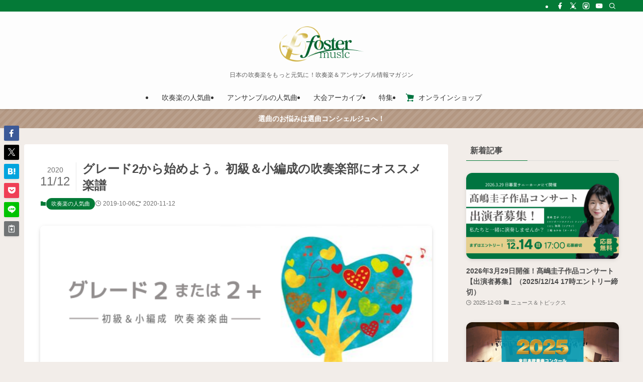

--- FILE ---
content_type: text/html; charset=UTF-8
request_url: https://blog.fostermusic.jp/windmusic/3873
body_size: 30896
content:
<!DOCTYPE html>
<html lang="ja" data-loaded="false" data-scrolled="false" data-spmenu="closed">
<head>
<meta charset="utf-8">
<meta name="format-detection" content="telephone=no">
<meta http-equiv="X-UA-Compatible" content="IE=edge">
<meta name="viewport" content="width=device-width, viewport-fit=cover">
<title>グレード2から始めよう。初級＆小編成の吹奏楽部にオススメ楽譜 | 吹奏楽の楽曲・楽譜情報マガジン[フォスターミュージック]</title>
<meta name='robots' content='max-image-preview:large' />
	<style>img:is([sizes="auto" i], [sizes^="auto," i]) { contain-intrinsic-size: 3000px 1500px }</style>
	<link rel="alternate" type="application/rss+xml" title="吹奏楽の楽曲・楽譜情報マガジン[フォスターミュージック] &raquo; フィード" href="https://blog.fostermusic.jp/feed" />
<link rel="alternate" type="application/rss+xml" title="吹奏楽の楽曲・楽譜情報マガジン[フォスターミュージック] &raquo; コメントフィード" href="https://blog.fostermusic.jp/comments/feed" />

<!-- SEO SIMPLE PACK 3.6.2 -->
<meta name="description" content="吹奏楽の曲選びの条件に「グレード」はとても重要です。初級バンドなら日本の楽譜なら2〜3、海外譜なら2＋〜3＋くらいのものを選ぶのがオススメです。 全体的に易しいレベルに抑えつつ、作曲家が工夫を凝らした演奏効果の高い楽曲がたくさんあります。今">
<link rel="canonical" href="https://blog.fostermusic.jp/windmusic/3873">
<meta property="og:locale" content="ja_JP">
<meta property="og:type" content="article">
<meta property="og:image" content="https://blog.fostermusic.jp/wp-content/uploads/2019/10/グレード2-または2＋-8.png">
<meta property="og:title" content="グレード2から始めよう。初級＆小編成の吹奏楽部にオススメ楽譜 | 吹奏楽の楽曲・楽譜情報マガジン[フォスターミュージック]">
<meta property="og:description" content="吹奏楽の曲選びの条件に「グレード」はとても重要です。初級バンドなら日本の楽譜なら2〜3、海外譜なら2＋〜3＋くらいのものを選ぶのがオススメです。 全体的に易しいレベルに抑えつつ、作曲家が工夫を凝らした演奏効果の高い楽曲がたくさんあります。今">
<meta property="og:url" content="https://blog.fostermusic.jp/windmusic/3873">
<meta property="og:site_name" content="吹奏楽の楽曲・楽譜情報マガジン[フォスターミュージック]">
<meta name="twitter:card" content="summary_large_image">
<!-- / SEO SIMPLE PACK -->

<style id='wp-block-library-inline-css' type='text/css'>
:root{--wp-admin-theme-color:#007cba;--wp-admin-theme-color--rgb:0,124,186;--wp-admin-theme-color-darker-10:#006ba1;--wp-admin-theme-color-darker-10--rgb:0,107,161;--wp-admin-theme-color-darker-20:#005a87;--wp-admin-theme-color-darker-20--rgb:0,90,135;--wp-admin-border-width-focus:2px;--wp-block-synced-color:#7a00df;--wp-block-synced-color--rgb:122,0,223;--wp-bound-block-color:var(--wp-block-synced-color)}@media (min-resolution:192dpi){:root{--wp-admin-border-width-focus:1.5px}}.wp-element-button{cursor:pointer}:root{--wp--preset--font-size--normal:16px;--wp--preset--font-size--huge:42px}:root .has-very-light-gray-background-color{background-color:#eee}:root .has-very-dark-gray-background-color{background-color:#313131}:root .has-very-light-gray-color{color:#eee}:root .has-very-dark-gray-color{color:#313131}:root .has-vivid-green-cyan-to-vivid-cyan-blue-gradient-background{background:linear-gradient(135deg,#00d084,#0693e3)}:root .has-purple-crush-gradient-background{background:linear-gradient(135deg,#34e2e4,#4721fb 50%,#ab1dfe)}:root .has-hazy-dawn-gradient-background{background:linear-gradient(135deg,#faaca8,#dad0ec)}:root .has-subdued-olive-gradient-background{background:linear-gradient(135deg,#fafae1,#67a671)}:root .has-atomic-cream-gradient-background{background:linear-gradient(135deg,#fdd79a,#004a59)}:root .has-nightshade-gradient-background{background:linear-gradient(135deg,#330968,#31cdcf)}:root .has-midnight-gradient-background{background:linear-gradient(135deg,#020381,#2874fc)}.has-regular-font-size{font-size:1em}.has-larger-font-size{font-size:2.625em}.has-normal-font-size{font-size:var(--wp--preset--font-size--normal)}.has-huge-font-size{font-size:var(--wp--preset--font-size--huge)}.has-text-align-center{text-align:center}.has-text-align-left{text-align:left}.has-text-align-right{text-align:right}#end-resizable-editor-section{display:none}.aligncenter{clear:both}.items-justified-left{justify-content:flex-start}.items-justified-center{justify-content:center}.items-justified-right{justify-content:flex-end}.items-justified-space-between{justify-content:space-between}.screen-reader-text{border:0;clip-path:inset(50%);height:1px;margin:-1px;overflow:hidden;padding:0;position:absolute;width:1px;word-wrap:normal!important}.screen-reader-text:focus{background-color:#ddd;clip-path:none;color:#444;display:block;font-size:1em;height:auto;left:5px;line-height:normal;padding:15px 23px 14px;text-decoration:none;top:5px;width:auto;z-index:100000}html :where(.has-border-color){border-style:solid}html :where([style*=border-top-color]){border-top-style:solid}html :where([style*=border-right-color]){border-right-style:solid}html :where([style*=border-bottom-color]){border-bottom-style:solid}html :where([style*=border-left-color]){border-left-style:solid}html :where([style*=border-width]){border-style:solid}html :where([style*=border-top-width]){border-top-style:solid}html :where([style*=border-right-width]){border-right-style:solid}html :where([style*=border-bottom-width]){border-bottom-style:solid}html :where([style*=border-left-width]){border-left-style:solid}html :where(img[class*=wp-image-]){height:auto;max-width:100%}:where(figure){margin:0 0 1em}html :where(.is-position-sticky){--wp-admin--admin-bar--position-offset:var(--wp-admin--admin-bar--height,0px)}@media screen and (max-width:600px){html :where(.is-position-sticky){--wp-admin--admin-bar--position-offset:0px}}
</style>
<link rel='stylesheet' id='swell-icons-css' href='https://blog.fostermusic.jp/wp-content/themes/swell/build/css/swell-icons.css?ver=2.15.0' type='text/css' media='all' />
<link rel='stylesheet' id='main_style-css' href='https://blog.fostermusic.jp/wp-content/themes/swell/build/css/main.css?ver=2.15.0' type='text/css' media='all' />
<link rel='stylesheet' id='swell_core/categories-css' href='https://blog.fostermusic.jp/wp-content/themes/swell/build/css/modules/blocks/categories.css?ver=2.15.0' type='text/css' media='all' />
<link rel='stylesheet' id='swell_core/tag-cloud-css' href='https://blog.fostermusic.jp/wp-content/themes/swell/build/css/modules/blocks/tag-cloud.css?ver=2.15.0' type='text/css' media='all' />
<link rel='stylesheet' id='swell_widget/dropdown-css' href='https://blog.fostermusic.jp/wp-content/themes/swell/build/css/modules/blocks/widget-dropdown.css?ver=2.15.0' type='text/css' media='all' />
<style id='swell_custom-inline-css' type='text/css'>
:root{--swl-fz--content:4vw;--swl-font_family:"游ゴシック体", "Yu Gothic", YuGothic, "Hiragino Kaku Gothic ProN", "Hiragino Sans", Meiryo, sans-serif;--swl-font_weight:500;--color_main:#047a37;--color_text:#4c4c4c;--color_link:#21759b;--color_htag:#047a37;--color_bg:#f2ede9;--color_gradient1:#d8ffff;--color_gradient2:#87e7ff;--color_main_thin:rgba(5, 153, 69, 0.05 );--color_main_dark:rgba(3, 92, 41, 1 );--color_list_check:#047a37;--color_list_num:#047a37;--color_list_good:#86dd7b;--color_list_triangle:#f4e03a;--color_list_bad:#f36060;--color_faq_q:#d55656;--color_faq_a:#6599b7;--color_icon_good:#3cd250;--color_icon_good_bg:#ecffe9;--color_icon_bad:#4b73eb;--color_icon_bad_bg:#eafaff;--color_icon_info:#f578b4;--color_icon_info_bg:#fff0fa;--color_icon_announce:#ffa537;--color_icon_announce_bg:#fff5f0;--color_icon_pen:#7a7a7a;--color_icon_pen_bg:#f7f7f7;--color_icon_book:#787364;--color_icon_book_bg:#f8f6ef;--color_icon_point:#ffa639;--color_icon_check:#86d67c;--color_icon_batsu:#f36060;--color_icon_hatena:#5295cc;--color_icon_caution:#f7da38;--color_icon_memo:#84878a;--color_deep01:#e44141;--color_deep02:#3d79d5;--color_deep03:#63a84d;--color_deep04:#f09f4d;--color_pale01:#fff2f0;--color_pale02:#f3f8fd;--color_pale03:#f1f9ee;--color_pale04:#fdf9ee;--color_mark_blue:#b7e3ff;--color_mark_green:#bdf9c3;--color_mark_yellow:#fcf69f;--color_mark_orange:#ffddbc;--border01:solid 1px var(--color_main);--border02:double 4px var(--color_main);--border03:dashed 2px var(--color_border);--border04:solid 4px var(--color_gray);--card_posts_thumb_ratio:56.25%;--list_posts_thumb_ratio:61.805%;--big_posts_thumb_ratio:56.25%;--thumb_posts_thumb_ratio:61.805%;--blogcard_thumb_ratio:56.25%;--color_header_bg:#fdfdfd;--color_header_text:#333;--color_footer_bg:#047a37;--color_footer_text:#ffffff;--container_size:1200px;--article_size:1200px;--logo_size_sp:48px;--logo_size_pc:80px;--logo_size_pcfix:32px;}.swl-cell-bg[data-icon="doubleCircle"]{--cell-icon-color:#ffc977}.swl-cell-bg[data-icon="circle"]{--cell-icon-color:#94e29c}.swl-cell-bg[data-icon="triangle"]{--cell-icon-color:#eeda2f}.swl-cell-bg[data-icon="close"]{--cell-icon-color:#ec9191}.swl-cell-bg[data-icon="hatena"]{--cell-icon-color:#93c9da}.swl-cell-bg[data-icon="check"]{--cell-icon-color:#94e29c}.swl-cell-bg[data-icon="line"]{--cell-icon-color:#9b9b9b}.cap_box[data-colset="col1"]{--capbox-color:#f59b5f;--capbox-color--bg:#fff8eb}.cap_box[data-colset="col2"]{--capbox-color:#5fb9f5;--capbox-color--bg:#edf5ff}.cap_box[data-colset="col3"]{--capbox-color:#2fcd90;--capbox-color--bg:#eafaf2}.red_{--the-btn-color:#f74a4a;--the-btn-color2:#ffbc49;--the-solid-shadow: rgba(185, 56, 56, 1 )}.blue_{--the-btn-color:#338df4;--the-btn-color2:#35eaff;--the-solid-shadow: rgba(38, 106, 183, 1 )}.green_{--the-btn-color:#62d847;--the-btn-color2:#7bf7bd;--the-solid-shadow: rgba(74, 162, 53, 1 )}.is-style-btn_normal,.is-style-btn_shiny{--the-btn-bg: linear-gradient(100deg,var(--the-btn-color) 0%,var(--the-btn-color2) 100%)}.is-style-btn_normal{--the-btn-radius:80px}.is-style-btn_solid{--the-btn-radius:80px}.is-style-btn_shiny{--the-btn-radius:80px}.is-style-btn_line{--the-btn-radius:80px}.post_content blockquote{padding:1.5em 2em 1.5em 3em}.post_content blockquote::before{content:"";display:block;width:5px;height:calc(100% - 3em);top:1.5em;left:1.5em;border-left:solid 1px rgba(180,180,180,.75);border-right:solid 1px rgba(180,180,180,.75);}.mark_blue{background:-webkit-linear-gradient(transparent 64%,var(--color_mark_blue) 0%);background:linear-gradient(transparent 64%,var(--color_mark_blue) 0%)}.mark_green{background:-webkit-linear-gradient(transparent 64%,var(--color_mark_green) 0%);background:linear-gradient(transparent 64%,var(--color_mark_green) 0%)}.mark_yellow{background:-webkit-linear-gradient(transparent 64%,var(--color_mark_yellow) 0%);background:linear-gradient(transparent 64%,var(--color_mark_yellow) 0%)}.mark_orange{background:-webkit-linear-gradient(transparent 64%,var(--color_mark_orange) 0%);background:linear-gradient(transparent 64%,var(--color_mark_orange) 0%)}[class*="is-style-icon_"]{color:#333;border-width:0}[class*="is-style-big_icon_"]{border-width:2px;border-style:solid}[data-col="gray"] .c-balloon__text{background:#f7f7f7;border-color:#ccc}[data-col="gray"] .c-balloon__before{border-right-color:#f7f7f7}[data-col="green"] .c-balloon__text{background:#d1f8c2;border-color:#9ddd93}[data-col="green"] .c-balloon__before{border-right-color:#d1f8c2}[data-col="blue"] .c-balloon__text{background:#e2f6ff;border-color:#93d2f0}[data-col="blue"] .c-balloon__before{border-right-color:#e2f6ff}[data-col="red"] .c-balloon__text{background:#ffebeb;border-color:#f48789}[data-col="red"] .c-balloon__before{border-right-color:#ffebeb}[data-col="yellow"] .c-balloon__text{background:#f9f7d2;border-color:#fbe593}[data-col="yellow"] .c-balloon__before{border-right-color:#f9f7d2}.-type-list2 .p-postList__body::after,.-type-big .p-postList__body::after{content: "READ MORE »";}.c-postThumb__cat{background-color:#047a37;color:#fff;background-image: repeating-linear-gradient(-45deg,rgba(255,255,255,.1),rgba(255,255,255,.1) 6px,transparent 6px,transparent 12px)}.post_content h2:where(:not([class^="swell-block-"]):not(.faq_q):not(.p-postList__title)){background:var(--color_htag);padding:.75em 1em;color:#fff}.post_content h2:where(:not([class^="swell-block-"]):not(.faq_q):not(.p-postList__title))::before{position:absolute;display:block;pointer-events:none;content:"";top:-4px;left:0;width:100%;height:calc(100% + 4px);box-sizing:content-box;border-top:solid 2px var(--color_htag);border-bottom:solid 2px var(--color_htag)}.post_content h3:where(:not([class^="swell-block-"]):not(.faq_q):not(.p-postList__title)){padding:0 .5em .5em}.post_content h3:where(:not([class^="swell-block-"]):not(.faq_q):not(.p-postList__title))::before{content:"";width:100%;height:2px;background: repeating-linear-gradient(90deg, var(--color_htag) 0%, var(--color_htag) 29.3%, rgba(150,150,150,.2) 29.3%, rgba(150,150,150,.2) 100%)}.post_content h4:where(:not([class^="swell-block-"]):not(.faq_q):not(.p-postList__title)){padding:0 0 0 16px;border-left:solid 2px var(--color_htag)}.l-header{box-shadow: 0 1px 4px rgba(0,0,0,.12)}.l-header__bar{color:#fff;background:var(--color_main)}.l-header__menuBtn{order:1}.l-header__customBtn{order:3}.c-gnav a::after{background:var(--color_main);width:100%;height:2px;transform:scaleX(0)}.p-spHeadMenu .menu-item.-current{border-bottom-color:var(--color_main)}.c-gnav > li:hover > a::after,.c-gnav > .-current > a::after{transform: scaleX(1)}.c-gnav .sub-menu{color:#333;background:#fff}.l-fixHeader::before{opacity:1}.c-infoBar{color:#fff;background-color:#b39782}.c-infoBar__text{font-size:3.4vw}.c-infoBar__btn{background-color:var(--color_main) !important}#fix_bottom_menu{color:#ffffff}#fix_bottom_menu::before{background:#2d9336;opacity:0.9}.c-widget__title.-spmenu{padding:.5em .75em;border-radius:var(--swl-radius--2, 0px);background:var(--color_main);color:#fff;}.c-widget__title.-footer{padding:.5em}.c-widget__title.-footer::before{content:"";bottom:0;left:0;width:40%;z-index:1;background:var(--color_main)}.c-widget__title.-footer::after{content:"";bottom:0;left:0;width:100%;background:var(--color_border)}.c-secTitle{border-left:solid 2px var(--color_main);padding:0em .75em}.p-spMenu{color:#333}.p-spMenu__inner::before{background:#fdfdfd;opacity:1}.p-spMenu__overlay{background:#000;opacity:0.6}[class*="page-numbers"]{color:#fff;background-color:#dedede}a{text-decoration: none}.l-topTitleArea.c-filterLayer::before{background-color:#000;opacity:0.2;content:""}@media screen and (min-width: 960px){:root{}}@media screen and (max-width: 959px){:root{}.l-header__logo{order:2;text-align:center}#pagetop{display:none}#fix_tocbtn{display:none}}@media screen and (min-width: 600px){:root{--swl-fz--content:16px;}.c-infoBar__text{font-size:14px}}@media screen and (max-width: 599px){:root{}}@media (min-width: 1408px) {.alignwide{left:-100px;width:calc(100% + 200px);}}@media (max-width: 1408px) {.-sidebar-off .swell-block-fullWide__inner.l-container .alignwide{left:0px;width:100%;}}.l-fixHeader .l-fixHeader__gnav{order:0}[data-scrolled=true] .l-fixHeader[data-ready]{opacity:1;-webkit-transform:translateY(0)!important;transform:translateY(0)!important;visibility:visible}.-body-solid .l-fixHeader{box-shadow:0 2px 4px var(--swl-color_shadow)}.l-fixHeader__inner{align-items:stretch;color:var(--color_header_text);display:flex;padding-bottom:0;padding-top:0;position:relative;z-index:1}.l-fixHeader__logo{align-items:center;display:flex;line-height:1;margin-right:24px;order:0;padding:16px 0}.c-infoBar{overflow:hidden;position:relative;width:100%}.c-infoBar.-bg-stripe:before{background-image:repeating-linear-gradient(-45deg,#fff 0 6px,transparent 6px 12px);content:"";display:block;opacity:.1}.c-infoBar__link{text-decoration:none;z-index:0}.c-infoBar__link,.c-infoBar__text{color:inherit;display:block;position:relative}.c-infoBar__text{font-weight:700;padding:8px 0;z-index:1}.c-infoBar__text.-flow-on{-webkit-animation:flowing_text 12s linear infinite;animation:flowing_text 12s linear infinite;-webkit-animation-duration:12s;animation-duration:12s;text-align:left;-webkit-transform:translateX(100%);transform:translateX(100%);white-space:nowrap}.c-infoBar__text.-flow-off{align-items:center;display:flex;flex-wrap:wrap;justify-content:center;text-align:center}.c-infoBar__btn{border-radius:40px;box-shadow:0 2px 4px var(--swl-color_shadow);color:#fff;display:block;font-size:.95em;line-height:2;margin-left:1em;min-width:1em;padding:0 1em;text-decoration:none;width:auto}@media (min-width:960px){.c-infoBar__text.-flow-on{-webkit-animation-duration:20s;animation-duration:20s}}@media (min-width:1200px){.c-infoBar__text.-flow-on{-webkit-animation-duration:24s;animation-duration:24s}}@media (min-width:1600px){.c-infoBar__text.-flow-on{-webkit-animation-duration:30s;animation-duration:30s}}[data-scrolled=true] #fix_bottom_menu{bottom:0}#fix_bottom_menu{box-shadow:0 0 4px rgba(0,0,0,.1);transition:bottom .4s;width:100%;z-index:100}#fix_bottom_menu:before{display:block;z-index:0}#fix_bottom_menu .menu_list{align-items:center;display:flex;height:50px;justify-content:space-between;padding:2px 0 0;position:relative;z-index:1}#fix_bottom_menu .menu_btn .open_btn{opacity:1;-webkit-transform:scale(1.1);transform:scale(1.1)}#fix_bottom_menu .menu-item{flex:1 1 100%;margin:0;padding:0;text-align:center}#fix_bottom_menu .menu-item a{color:inherit;display:block;line-height:1;text-decoration:none}#fix_bottom_menu .menu-item i{color:inherit;display:block;font-size:20px;height:20px;line-height:20px;text-align:center}#fix_bottom_menu .menu-item i:before{color:inherit;display:inline-block}#fix_bottom_menu span{color:inherit;display:block;font-size:10px;line-height:1;margin-top:4px;width:100%}@media not all and (min-width:960px){#fix_bottom_menu{display:block;padding-bottom:calc(env(safe-area-inset-bottom)*.5)}}.is-style-btn_normal a,.is-style-btn_shiny a{box-shadow:var(--swl-btn_shadow)}.c-shareBtns__btn,.is-style-balloon>.c-tabList .c-tabList__button,.p-snsCta,[class*=page-numbers]{box-shadow:var(--swl-box_shadow)}.p-articleThumb__img,.p-articleThumb__youtube{box-shadow:var(--swl-img_shadow)}.p-pickupBanners__item .c-bannerLink,.p-postList__thumb{box-shadow:0 2px 8px rgba(0,0,0,.1),0 4px 4px -4px rgba(0,0,0,.1)}.p-postList.-w-ranking li:before{background-image:repeating-linear-gradient(-45deg,hsla(0,0%,100%,.1),hsla(0,0%,100%,.1) 6px,transparent 0,transparent 12px);box-shadow:1px 1px 4px rgba(0,0,0,.2)}:root{--swl-radius--2:2px;--swl-radius--4:4px;--swl-radius--8:8px}.c-categoryList__link,.c-tagList__link,.tag-cloud-link{border-radius:16px;padding:6px 10px}.-related .p-postList__thumb,.is-style-bg_gray,.is-style-bg_main,.is-style-bg_main_thin,.is-style-bg_stripe,.is-style-border_dg,.is-style-border_dm,.is-style-border_sg,.is-style-border_sm,.is-style-dent_box,.is-style-note_box,.is-style-stitch,[class*=is-style-big_icon_],input[type=number],input[type=text],textarea{border-radius:4px}.-ps-style-img .p-postList__link,.-type-thumb .p-postList__link,.p-postList__thumb{border-radius:12px;overflow:hidden;z-index:0}.c-widget .-type-list.-w-ranking .p-postList__item:before{border-radius:16px;left:2px;top:2px}.c-widget .-type-card.-w-ranking .p-postList__item:before{border-radius:0 0 4px 4px}.c-postThumb__cat{border-radius:16px;margin:.5em;padding:0 8px}.cap_box_ttl{border-radius:2px 2px 0 0}.cap_box_content{border-radius:0 0 2px 2px}.cap_box.is-style-small_ttl .cap_box_content{border-radius:0 2px 2px 2px}.cap_box.is-style-inner .cap_box_content,.cap_box.is-style-onborder_ttl .cap_box_content,.cap_box.is-style-onborder_ttl2 .cap_box_content,.cap_box.is-style-onborder_ttl2 .cap_box_ttl,.cap_box.is-style-shadow{border-radius:2px}.is-style-more_btn a,.p-postList__body:after,.submit{border-radius:40px}@media (min-width:960px){#sidebar .-type-list .p-postList__thumb{border-radius:8px}}@media not all and (min-width:960px){.-ps-style-img .p-postList__link,.-type-thumb .p-postList__link,.p-postList__thumb{border-radius:8px}}.l-header__bar{position:relative;width:100%}.l-header__bar .c-catchphrase{color:inherit;font-size:12px;letter-spacing:var(--swl-letter_spacing,.2px);line-height:14px;margin-right:auto;overflow:hidden;padding:4px 0;white-space:nowrap;width:50%}.l-header__bar .c-iconList .c-iconList__link{margin:0;padding:4px 6px}.l-header__barInner{align-items:center;display:flex;justify-content:flex-end}@media (min-width:960px){.-parallel .l-header__inner{display:flex;flex-wrap:wrap;max-width:100%;padding-left:0;padding-right:0}.-parallel .l-header__logo{text-align:center;width:100%}.-parallel .l-header__logo .c-catchphrase{font-size:12px;line-height:1;margin-top:16px}.-parallel .l-header__gnav{width:100%}.-parallel .l-header__gnav .c-gnav{justify-content:center}.-parallel .l-header__gnav .c-gnav>li>a{padding:16px}.-parallel .c-headLogo.-txt,.-parallel .w-header{justify-content:center}.-parallel .w-header{margin-bottom:8px;margin-top:8px}.-parallel-bottom .l-header__inner{padding-top:8px}.-parallel-bottom .l-header__logo{order:1;padding:16px 0}.-parallel-bottom .w-header{order:2}.-parallel-bottom .l-header__gnav{order:3}.-parallel-top .l-header__inner{padding-bottom:8px}.-parallel-top .l-header__gnav{order:1}.-parallel-top .l-header__logo{order:2;padding:16px 0}.-parallel-top .w-header{order:3}.l-header.-parallel .w-header{width:100%}.l-fixHeader.-parallel .l-fixHeader__gnav{margin-left:auto}}.c-gnav .sub-menu a:before,.c-listMenu a:before{-webkit-font-smoothing:antialiased;-moz-osx-font-smoothing:grayscale;font-family:icomoon!important;font-style:normal;font-variant:normal;font-weight:400;line-height:1;text-transform:none}.c-submenuToggleBtn{display:none}.c-listMenu a{padding:.75em 1em .75em 1.5em;transition:padding .25s}.c-listMenu a:hover{padding-left:1.75em;padding-right:.75em}.c-gnav .sub-menu a:before,.c-listMenu a:before{color:inherit;content:"\e921";display:inline-block;left:2px;position:absolute;top:50%;-webkit-transform:translateY(-50%);transform:translateY(-50%);vertical-align:middle}.widget_categories>ul>.cat-item>a,.wp-block-categories-list>li>a{padding-left:1.75em}.c-listMenu .children,.c-listMenu .sub-menu{margin:0}.c-listMenu .children a,.c-listMenu .sub-menu a{font-size:.9em;padding-left:2.5em}.c-listMenu .children a:before,.c-listMenu .sub-menu a:before{left:1em}.c-listMenu .children a:hover,.c-listMenu .sub-menu a:hover{padding-left:2.75em}.c-listMenu .children ul a,.c-listMenu .sub-menu ul a{padding-left:3.25em}.c-listMenu .children ul a:before,.c-listMenu .sub-menu ul a:before{left:1.75em}.c-listMenu .children ul a:hover,.c-listMenu .sub-menu ul a:hover{padding-left:3.5em}.c-gnav li:hover>.sub-menu{opacity:1;visibility:visible}.c-gnav .sub-menu:before{background:inherit;content:"";height:100%;left:0;position:absolute;top:0;width:100%;z-index:0}.c-gnav .sub-menu .sub-menu{left:100%;top:0;z-index:-1}.c-gnav .sub-menu a{padding-left:2em}.c-gnav .sub-menu a:before{left:.5em}.c-gnav .sub-menu a:hover .ttl{left:4px}:root{--color_content_bg:#fff;}.c-widget__title.-side{padding:0 .5em .5em}.c-widget__title.-side::before{content:"";bottom:0;left:0;width:40%;z-index:1;background:var(--color_main)}.c-widget__title.-side::after{content:"";bottom:0;left:0;width:100%;background:var(--color_border)}.c-shareBtns__item:not(:last-child){margin-right:4px}.c-shareBtns__btn{padding:8px 0}@media screen and (min-width: 960px){:root{}}@media screen and (max-width: 959px){:root{}}@media screen and (min-width: 600px){:root{}}@media screen and (max-width: 599px){:root{}}.l-content{padding-top:4vw}.p-breadcrumb+.l-content{padding-top:0}.-frame-on .l-mainContent{background:#fff;border-radius:var(--swl-radius--4,0);padding:3vw}.-frame-on-sidebar #sidebar .c-widget{background:#fff;border-radius:var(--swl-radius--4,0);padding:16px}.-frame-on-sidebar #sidebar .widget_swell_prof_widget{padding:0!important}.-frame-on-sidebar #sidebar .p-profileBox{background:#fff;border:none;color:#333}.-frame-on-sidebar #sidebar .calendar_wrap{border:none;padding:0}.-frame-border .l-mainContent,.-frame-border.-frame-on-sidebar #sidebar .c-widget{box-shadow:0 0 1px var(--swl-color_shadow)}.swell-block-fullWide__inner .alignwide{left:0;width:100%}.swell-block-fullWide__inner .alignfull{left:calc(0px - var(--swl-fw_inner_pad, 0))!important;margin-left:0!important;margin-right:0!important;width:calc(100% + var(--swl-fw_inner_pad, 0)*2)!important}@media not all and (min-width:960px){.alignwide,.l-content .alignfull{left:-3vw;width:calc(100% + 6vw)}.l-content{padding-left:2vw;padding-right:2vw}.-frame-on{--swl-pad_container:2vw;--swl-h2-margin--x:-3vw}.-frame-off-sidebar .l-sidebar{padding-left:1vw;padding-right:1vw}.swell-block-fullWide__inner.l-article{--swl-fw_inner_pad:calc(var(--swl-pad_container, 2vw) + 3vw)}.swell-block-fullWide__inner.l-container{--swl-fw_inner_pad:var(--swl-pad_container,2vw)}.swell-block-fullWide__inner.l-article .alignwide{left:-1.5vw;width:calc(100% + 3vw)}}@media (min-width:960px){.alignwide,.l-content .alignfull{left:-48px;width:calc(100% + 96px)}.l-content .c-widget .alignfull{left:-32px;width:calc(100% + 64px)}.-frame-on .l-mainContent{padding:32px}.swell-block-fullWide__inner.l-article{--swl-fw_inner_pad:calc(var(--swl-pad_post_content) + 32px)}.swell-block-fullWide__inner.l-container{--swl-fw_inner_pad:16px}.swell-block-fullWide__inner.l-article .alignwide{left:-16px;width:calc(100% + 32px)}}@media (min-width:600px){.l-content{padding-top:2em}}.p-relatedPosts .p-postList__item{margin-bottom:1.5em}.p-relatedPosts .p-postList__times,.p-relatedPosts .p-postList__times>:last-child{margin-right:0}@media (min-width:600px){.p-relatedPosts .p-postList__item{width:33.33333%}}@media screen and (min-width:600px) and (max-width:1239px){.p-relatedPosts .p-postList__item:nth-child(7),.p-relatedPosts .p-postList__item:nth-child(8){display:none}}@media screen and (min-width:1240px){.p-relatedPosts .p-postList__item{width:25%}}.-index-off .p-toc,.swell-toc-placeholder:empty{display:none}.p-toc.-modal{height:100%;margin:0;overflow-y:auto;padding:0}#main_content .p-toc{border-radius:var(--swl-radius--2,0);margin:4em auto;max-width:800px}#sidebar .p-toc{margin-top:-.5em}.p-toc .__pn:before{content:none!important;counter-increment:none}.p-toc .__prev{margin:0 0 1em}.p-toc .__next{margin:1em 0 0}.p-toc.is-omitted:not([data-omit=ct]) [data-level="2"] .p-toc__childList{height:0;margin-bottom:-.5em;visibility:hidden}.p-toc.is-omitted:not([data-omit=nest]){position:relative}.p-toc.is-omitted:not([data-omit=nest]):before{background:linear-gradient(hsla(0,0%,100%,0),var(--color_bg));bottom:5em;content:"";height:4em;left:0;opacity:.75;pointer-events:none;position:absolute;width:100%;z-index:1}.p-toc.is-omitted:not([data-omit=nest]):after{background:var(--color_bg);bottom:0;content:"";height:5em;left:0;opacity:.75;position:absolute;width:100%;z-index:1}.p-toc.is-omitted:not([data-omit=nest]) .__next,.p-toc.is-omitted:not([data-omit=nest]) [data-omit="1"]{display:none}.p-toc .p-toc__expandBtn{background-color:#f7f7f7;border:rgba(0,0,0,.2);border-radius:5em;box-shadow:0 0 0 1px #bbb;color:#333;display:block;font-size:14px;line-height:1.5;margin:.75em auto 0;min-width:6em;padding:.5em 1em;position:relative;transition:box-shadow .25s;z-index:2}.p-toc[data-omit=nest] .p-toc__expandBtn{display:inline-block;font-size:13px;margin:0 0 0 1.25em;padding:.5em .75em}.p-toc:not([data-omit=nest]) .p-toc__expandBtn:after,.p-toc:not([data-omit=nest]) .p-toc__expandBtn:before{border-top-color:inherit;border-top-style:dotted;border-top-width:3px;content:"";display:block;height:1px;position:absolute;top:calc(50% - 1px);transition:border-color .25s;width:100%;width:22px}.p-toc:not([data-omit=nest]) .p-toc__expandBtn:before{right:calc(100% + 1em)}.p-toc:not([data-omit=nest]) .p-toc__expandBtn:after{left:calc(100% + 1em)}.p-toc.is-expanded .p-toc__expandBtn{border-color:transparent}.p-toc__ttl{display:block;font-size:1.2em;line-height:1;position:relative;text-align:center}.p-toc__ttl:before{content:"\e918";display:inline-block;font-family:icomoon;margin-right:.5em;padding-bottom:2px;vertical-align:middle}#index_modal .p-toc__ttl{margin-bottom:.5em}.p-toc__list li{line-height:1.6}.p-toc__list>li+li{margin-top:.5em}.p-toc__list .p-toc__childList{padding-left:.5em}.p-toc__list [data-level="3"]{font-size:.9em}.p-toc__list .mininote{display:none}.post_content .p-toc__list{padding-left:0}#sidebar .p-toc__list{margin-bottom:0}#sidebar .p-toc__list .p-toc__childList{padding-left:0}.p-toc__link{color:inherit;font-size:inherit;text-decoration:none}.p-toc__link:hover{opacity:.8}.p-toc.-double{background:var(--color_gray);background:linear-gradient(-45deg,transparent 25%,var(--color_gray) 25%,var(--color_gray) 50%,transparent 50%,transparent 75%,var(--color_gray) 75%,var(--color_gray));background-clip:padding-box;background-size:4px 4px;border-bottom:4px double var(--color_border);border-top:4px double var(--color_border);padding:1.5em 1em 1em}.p-toc.-double .p-toc__ttl{margin-bottom:.75em}@media (min-width:960px){#main_content .p-toc{width:92%}}@media (hover:hover){.p-toc .p-toc__expandBtn:hover{border-color:transparent;box-shadow:0 0 0 2px currentcolor}}@media (min-width:600px){.p-toc.-double{padding:2em}}.p-pnLinks{align-items:stretch;display:flex;justify-content:space-between;margin:2em 0}.p-pnLinks__item{font-size:3vw;position:relative;width:49%}.p-pnLinks__item:before{content:"";display:block;height:.5em;pointer-events:none;position:absolute;top:50%;width:.5em;z-index:1}.p-pnLinks__item.-prev:before{border-bottom:1px solid;border-left:1px solid;left:.35em;-webkit-transform:rotate(45deg) translateY(-50%);transform:rotate(45deg) translateY(-50%)}.p-pnLinks__item.-prev .p-pnLinks__thumb{margin-right:8px}.p-pnLinks__item.-next .p-pnLinks__link{justify-content:flex-end}.p-pnLinks__item.-next:before{border-bottom:1px solid;border-right:1px solid;right:.35em;-webkit-transform:rotate(-45deg) translateY(-50%);transform:rotate(-45deg) translateY(-50%)}.p-pnLinks__item.-next .p-pnLinks__thumb{margin-left:8px;order:2}.p-pnLinks__item.-next:first-child{margin-left:auto}.p-pnLinks__link{align-items:center;border-radius:var(--swl-radius--2,0);color:inherit;display:flex;height:100%;line-height:1.4;min-height:4em;padding:.6em 1em .5em;position:relative;text-decoration:none;transition:box-shadow .25s;width:100%}.p-pnLinks__thumb{border-radius:var(--swl-radius--4,0);height:32px;-o-object-fit:cover;object-fit:cover;width:48px}.p-pnLinks .-prev .p-pnLinks__link{border-left:1.25em solid var(--color_main)}.p-pnLinks .-prev:before{color:#fff}.p-pnLinks .-next .p-pnLinks__link{border-right:1.25em solid var(--color_main)}.p-pnLinks .-next:before{color:#fff}@media not all and (min-width:960px){.p-pnLinks.-thumb-on{display:block}.p-pnLinks.-thumb-on .p-pnLinks__item{width:100%}}@media (min-width:600px){.p-pnLinks__item{font-size:13px}.p-pnLinks__thumb{height:48px;width:72px}.p-pnLinks__title{transition:-webkit-transform .25s;transition:transform .25s;transition:transform .25s,-webkit-transform .25s}.-prev>.p-pnLinks__link:hover .p-pnLinks__title{-webkit-transform:translateX(4px);transform:translateX(4px)}.-next>.p-pnLinks__link:hover .p-pnLinks__title{-webkit-transform:translateX(-4px);transform:translateX(-4px)}.p-pnLinks .-prev .p-pnLinks__link:hover{box-shadow:1px 1px 2px var(--swl-color_shadow)}.p-pnLinks .-next .p-pnLinks__link:hover{box-shadow:-1px 1px 2px var(--swl-color_shadow)}}
</style>
<link rel="stylesheet" id="swell-parts/footer-css" href="https://blog.fostermusic.jp/wp-content/themes/swell/build/css/modules/parts/footer.css?ver=2.15.0" media="print" onload="this.media='all'"><noscript> <link rel='stylesheet' id='swell-parts/footer-css' href='https://blog.fostermusic.jp/wp-content/themes/swell/build/css/modules/parts/footer.css?ver=2.15.0' type='text/css' media='all' /></noscript>
<link rel='stylesheet' id='swell-page/single-css' href='https://blog.fostermusic.jp/wp-content/themes/swell/build/css/modules/page/single.css?ver=2.15.0' type='text/css' media='all' />
<style id='classic-theme-styles-inline-css' type='text/css'>
/*! This file is auto-generated */
.wp-block-button__link{color:#fff;background-color:#32373c;border-radius:9999px;box-shadow:none;text-decoration:none;padding:calc(.667em + 2px) calc(1.333em + 2px);font-size:1.125em}.wp-block-file__button{background:#32373c;color:#fff;text-decoration:none}
</style>
<link rel='stylesheet' id='contact-form-7-css' href='https://blog.fostermusic.jp/wp-content/plugins/contact-form-7/includes/css/styles.css?ver=6.1' type='text/css' media='all' />

<noscript><link href="https://blog.fostermusic.jp/wp-content/themes/swell/build/css/noscript.css" rel="stylesheet"></noscript>
<link rel="https://api.w.org/" href="https://blog.fostermusic.jp/wp-json/" /><link rel="alternate" title="JSON" type="application/json" href="https://blog.fostermusic.jp/wp-json/wp/v2/posts/3873" /><link rel='shortlink' href='https://blog.fostermusic.jp/?p=3873' />
<style type="text/css">.saboxplugin-wrap{-webkit-box-sizing:border-box;-moz-box-sizing:border-box;-ms-box-sizing:border-box;box-sizing:border-box;border:1px solid #eee;width:100%;clear:both;display:block;overflow:hidden;word-wrap:break-word;position:relative}.saboxplugin-wrap .saboxplugin-gravatar{float:left;padding:0 20px 20px 20px}.saboxplugin-wrap .saboxplugin-gravatar img{max-width:100px;height:auto;border-radius:0;}.saboxplugin-wrap .saboxplugin-authorname{font-size:18px;line-height:1;margin:20px 0 0 20px;display:block}.saboxplugin-wrap .saboxplugin-authorname a{text-decoration:none}.saboxplugin-wrap .saboxplugin-authorname a:focus{outline:0}.saboxplugin-wrap .saboxplugin-desc{display:block;margin:5px 20px}.saboxplugin-wrap .saboxplugin-desc a{text-decoration:underline}.saboxplugin-wrap .saboxplugin-desc p{margin:5px 0 12px}.saboxplugin-wrap .saboxplugin-web{margin:0 20px 15px;text-align:left}.saboxplugin-wrap .sab-web-position{text-align:right}.saboxplugin-wrap .saboxplugin-web a{color:#ccc;text-decoration:none}.saboxplugin-wrap .saboxplugin-socials{position:relative;display:block;background:#fcfcfc;padding:5px;border-top:1px solid #eee}.saboxplugin-wrap .saboxplugin-socials a svg{width:20px;height:20px}.saboxplugin-wrap .saboxplugin-socials a svg .st2{fill:#fff; transform-origin:center center;}.saboxplugin-wrap .saboxplugin-socials a svg .st1{fill:rgba(0,0,0,.3)}.saboxplugin-wrap .saboxplugin-socials a:hover{opacity:.8;-webkit-transition:opacity .4s;-moz-transition:opacity .4s;-o-transition:opacity .4s;transition:opacity .4s;box-shadow:none!important;-webkit-box-shadow:none!important}.saboxplugin-wrap .saboxplugin-socials .saboxplugin-icon-color{box-shadow:none;padding:0;border:0;-webkit-transition:opacity .4s;-moz-transition:opacity .4s;-o-transition:opacity .4s;transition:opacity .4s;display:inline-block;color:#fff;font-size:0;text-decoration:inherit;margin:5px;-webkit-border-radius:0;-moz-border-radius:0;-ms-border-radius:0;-o-border-radius:0;border-radius:0;overflow:hidden}.saboxplugin-wrap .saboxplugin-socials .saboxplugin-icon-grey{text-decoration:inherit;box-shadow:none;position:relative;display:-moz-inline-stack;display:inline-block;vertical-align:middle;zoom:1;margin:10px 5px;color:#444;fill:#444}.clearfix:after,.clearfix:before{content:' ';display:table;line-height:0;clear:both}.ie7 .clearfix{zoom:1}.saboxplugin-socials.sabox-colored .saboxplugin-icon-color .sab-twitch{border-color:#38245c}.saboxplugin-socials.sabox-colored .saboxplugin-icon-color .sab-addthis{border-color:#e91c00}.saboxplugin-socials.sabox-colored .saboxplugin-icon-color .sab-behance{border-color:#003eb0}.saboxplugin-socials.sabox-colored .saboxplugin-icon-color .sab-delicious{border-color:#06c}.saboxplugin-socials.sabox-colored .saboxplugin-icon-color .sab-deviantart{border-color:#036824}.saboxplugin-socials.sabox-colored .saboxplugin-icon-color .sab-digg{border-color:#00327c}.saboxplugin-socials.sabox-colored .saboxplugin-icon-color .sab-dribbble{border-color:#ba1655}.saboxplugin-socials.sabox-colored .saboxplugin-icon-color .sab-facebook{border-color:#1e2e4f}.saboxplugin-socials.sabox-colored .saboxplugin-icon-color .sab-flickr{border-color:#003576}.saboxplugin-socials.sabox-colored .saboxplugin-icon-color .sab-github{border-color:#264874}.saboxplugin-socials.sabox-colored .saboxplugin-icon-color .sab-google{border-color:#0b51c5}.saboxplugin-socials.sabox-colored .saboxplugin-icon-color .sab-googleplus{border-color:#96271a}.saboxplugin-socials.sabox-colored .saboxplugin-icon-color .sab-html5{border-color:#902e13}.saboxplugin-socials.sabox-colored .saboxplugin-icon-color .sab-instagram{border-color:#1630aa}.saboxplugin-socials.sabox-colored .saboxplugin-icon-color .sab-linkedin{border-color:#00344f}.saboxplugin-socials.sabox-colored .saboxplugin-icon-color .sab-pinterest{border-color:#5b040e}.saboxplugin-socials.sabox-colored .saboxplugin-icon-color .sab-reddit{border-color:#992900}.saboxplugin-socials.sabox-colored .saboxplugin-icon-color .sab-rss{border-color:#a43b0a}.saboxplugin-socials.sabox-colored .saboxplugin-icon-color .sab-sharethis{border-color:#5d8420}.saboxplugin-socials.sabox-colored .saboxplugin-icon-color .sab-skype{border-color:#00658a}.saboxplugin-socials.sabox-colored .saboxplugin-icon-color .sab-soundcloud{border-color:#995200}.saboxplugin-socials.sabox-colored .saboxplugin-icon-color .sab-spotify{border-color:#0f612c}.saboxplugin-socials.sabox-colored .saboxplugin-icon-color .sab-stackoverflow{border-color:#a95009}.saboxplugin-socials.sabox-colored .saboxplugin-icon-color .sab-steam{border-color:#006388}.saboxplugin-socials.sabox-colored .saboxplugin-icon-color .sab-user_email{border-color:#b84e05}.saboxplugin-socials.sabox-colored .saboxplugin-icon-color .sab-stumbleUpon{border-color:#9b280e}.saboxplugin-socials.sabox-colored .saboxplugin-icon-color .sab-tumblr{border-color:#10151b}.saboxplugin-socials.sabox-colored .saboxplugin-icon-color .sab-twitter{border-color:#0967a0}.saboxplugin-socials.sabox-colored .saboxplugin-icon-color .sab-vimeo{border-color:#0d7091}.saboxplugin-socials.sabox-colored .saboxplugin-icon-color .sab-windows{border-color:#003f71}.saboxplugin-socials.sabox-colored .saboxplugin-icon-color .sab-whatsapp{border-color:#003f71}.saboxplugin-socials.sabox-colored .saboxplugin-icon-color .sab-wordpress{border-color:#0f3647}.saboxplugin-socials.sabox-colored .saboxplugin-icon-color .sab-yahoo{border-color:#14002d}.saboxplugin-socials.sabox-colored .saboxplugin-icon-color .sab-youtube{border-color:#900}.saboxplugin-socials.sabox-colored .saboxplugin-icon-color .sab-xing{border-color:#000202}.saboxplugin-socials.sabox-colored .saboxplugin-icon-color .sab-mixcloud{border-color:#2475a0}.saboxplugin-socials.sabox-colored .saboxplugin-icon-color .sab-vk{border-color:#243549}.saboxplugin-socials.sabox-colored .saboxplugin-icon-color .sab-medium{border-color:#00452c}.saboxplugin-socials.sabox-colored .saboxplugin-icon-color .sab-quora{border-color:#420e00}.saboxplugin-socials.sabox-colored .saboxplugin-icon-color .sab-meetup{border-color:#9b181c}.saboxplugin-socials.sabox-colored .saboxplugin-icon-color .sab-goodreads{border-color:#000}.saboxplugin-socials.sabox-colored .saboxplugin-icon-color .sab-snapchat{border-color:#999700}.saboxplugin-socials.sabox-colored .saboxplugin-icon-color .sab-500px{border-color:#00557f}.saboxplugin-socials.sabox-colored .saboxplugin-icon-color .sab-mastodont{border-color:#185886}.sabox-plus-item{margin-bottom:20px}@media screen and (max-width:480px){.saboxplugin-wrap{text-align:center}.saboxplugin-wrap .saboxplugin-gravatar{float:none;padding:20px 0;text-align:center;margin:0 auto;display:block}.saboxplugin-wrap .saboxplugin-gravatar img{float:none;display:inline-block;display:-moz-inline-stack;vertical-align:middle;zoom:1}.saboxplugin-wrap .saboxplugin-desc{margin:0 10px 20px;text-align:center}.saboxplugin-wrap .saboxplugin-authorname{text-align:center;margin:10px 0 20px}}body .saboxplugin-authorname a,body .saboxplugin-authorname a:hover{box-shadow:none;-webkit-box-shadow:none}a.sab-profile-edit{font-size:16px!important;line-height:1!important}.sab-edit-settings a,a.sab-profile-edit{color:#0073aa!important;box-shadow:none!important;-webkit-box-shadow:none!important}.sab-edit-settings{margin-right:15px;position:absolute;right:0;z-index:2;bottom:10px;line-height:20px}.sab-edit-settings i{margin-left:5px}.saboxplugin-socials{line-height:1!important}.rtl .saboxplugin-wrap .saboxplugin-gravatar{float:right}.rtl .saboxplugin-wrap .saboxplugin-authorname{display:flex;align-items:center}.rtl .saboxplugin-wrap .saboxplugin-authorname .sab-profile-edit{margin-right:10px}.rtl .sab-edit-settings{right:auto;left:0}img.sab-custom-avatar{max-width:75px;}.saboxplugin-wrap .saboxplugin-gravatar img {-webkit-border-radius:50%;-moz-border-radius:50%;-ms-border-radius:50%;-o-border-radius:50%;border-radius:50%;}.saboxplugin-wrap .saboxplugin-gravatar img {-webkit-border-radius:50%;-moz-border-radius:50%;-ms-border-radius:50%;-o-border-radius:50%;border-radius:50%;}.saboxplugin-wrap .saboxplugin-socials .saboxplugin-icon-color {-webkit-border-radius:50%;-moz-border-radius:50%;-ms-border-radius:50%;-o-border-radius:50%;border-radius:50%;}.saboxplugin-wrap .saboxplugin-socials .saboxplugin-icon-color .st1 {display: none;}.saboxplugin-wrap {margin-top:0px; margin-bottom:0px; padding: 0px 0px }.saboxplugin-wrap .saboxplugin-authorname {font-size:18px; line-height:25px;}.saboxplugin-wrap .saboxplugin-desc p, .saboxplugin-wrap .saboxplugin-desc {font-size:14px !important; line-height:21px !important;}.saboxplugin-wrap .saboxplugin-web {font-size:14px;}.saboxplugin-wrap .saboxplugin-socials a svg {width:36px;height:36px;}</style><link rel="icon" href="https://blog.fostermusic.jp/wp-content/uploads/2020/12/cropped-favicon-2-32x32.png" sizes="32x32" />
<link rel="icon" href="https://blog.fostermusic.jp/wp-content/uploads/2020/12/cropped-favicon-2-192x192.png" sizes="192x192" />
<link rel="apple-touch-icon" href="https://blog.fostermusic.jp/wp-content/uploads/2020/12/cropped-favicon-2-180x180.png" />
<meta name="msapplication-TileImage" content="https://blog.fostermusic.jp/wp-content/uploads/2020/12/cropped-favicon-2-270x270.png" />
		<style type="text/css" id="wp-custom-css">
			#gnav .menu-item .desc, #sp_menu .menu-item .desc, #fix_header .menu-item .desc {
	display: none;
}

.page-numbers-more {
	padding: 0 10px;
}

.page-numbers-more .c-tabBody__moreText {
	white-space: nowrap;
	position: static;
	color: var(--color_main);
	margin-right: 5px;
}

.page-numbers-more:hover .c-tabBody__moreText {
	color: #fff;
}

#gnav li.menu-item:last-child a {
	background: url("/wp-content/uploads/icon_cart.svg") no-repeat 10px 15px;
	padding-left: 35px;
}

#fix_header li.menu-item:last-child a {
	background: url("/wp-content/uploads/icon_cart.svg") no-repeat 10px 23px;
	padding-left: 35px;
}

.blog_footer_bn {
	margin-bottom: 6px;
}

.blog_footer_bn img {
	border-radius: 6px;
}

.slider_special .swiper-wrapper {
	padding-bottom: 40px;
}

.slider_special a {
	color: var(--text_main);
}

.slider_special .swiper-button-prev {
	background: url("/wp-content/uploads/slider_special_arrow.svg") no-repeat;
}

.slider_special .swiper-button-next {
	background: url("/wp-content/uploads/slider_special_arrow_next.svg") no-repeat;
}

.slider_special .swiper-pagination-bullet-active {
	background: var(--color_main);
}

.fostermusic_recommend {
	
}

.fostermusic_recommend_description {
	margin-bottom: 20px;
}

.fostermusic_recommend_bn {
	display: flex;
	justify-content: space-between;
}

.fostermusic_recommend_bn_box {
	width: 19%;
	background: #ffffff;
	padding: 20px 20px 30px;
	border-radius: 6px;
	border: 3px solid #E3E1AF;
	position: relative;
}

.fostermusic_recommend_bn_box a {
	display: block;
	color: var(--color_text);
}

.fostermusic_recommend_youtube_thumb {
	text-align: center;
	position: relative;
	margin-bottom: 5px;
}

.fostermusic_recommend_youtube_thumb span {
	position: absolute;
	top: 0;
	left: 0;
	width: 100%;
	height: 100%;
	z-index: 1;
	display: flex;
	justify-content: center;
	align-items: center;
}

.fostermusic_recommend_youtube_thumb span img {
	width: 40px;
	height: auto;
}

.fostermusic_recommend_tunecore_logo {
	text-align: right;
	position: absolute;
	bottom: 5px;
	right: 20px;
}

.fostermusic_recommend_tunecore_logo img {
	width: 50px;
	height: auto;
}

.fostermusic_recommend_youtube_logo {
	text-align: right;
	position: absolute;
	bottom: 7px;
	right: 20px;
}

.fostermusic_recommend_youtube_logo img {
	width: 55px;
	height: auto;
}

@media only screen and (max-width: 599px) {
	.fostermusic_recommend_bn {
		flex-wrap: wrap;
	}
	
	.fostermusic_recommend_bn_box {
		width: 48%;
		margin-bottom: 20px;
	}
	
	.fostermusic_recommend_bn_box:nth-child(1) {
		width: 100%;
	}
	
	.fostermusic_recommend_youtube_thumb span img {
		width: 80px;
		height: auto;
	}
}

.post_content div>a:last-child {
	margin: 5px !important;
}

/* Contact Form7 */

.contact7 {
	max-width: 90%;
	box-sizing: border-box;
}

.contact7 dd {
	margin: 0 0 30px 0;
}

.contact7 dt {
	font-weight: normal;
}

.contact7 p {
	font-weight: normal;
	line-height: 2;
	margin-bottom: 2em;
}
 
/* 必須マーク */

.contact7 .must {
	background: #FF1A00;
}
 
/* 任意マーク */

.contact7 .optional {
	background: #999;
}

.contact7 .must, .contact7 .optional {
	color: #FFF;
	border-radius: 3px;
	font-size: 10px;
	margin-right: 10px;
	padding: 5px 10px;
	letter-spacing: 2px;
}

.btn_contact7 {
	text-align: center;
}

.btn_contact7 input {
	width: 70%;
	background-color: #005513;
	color: #FFF;
	font-size: 1.1em;
	font-weight: bold;
	letter-spacing: 0.2em;
	border: 1px solid #005513;
	-webkit-transition: 0.3s;
	-moz-transition: 0.3s;
	-o-transition: 0.3s;
	-ms-transition: 0.3s;
	transition: 0.3s;
}

.btn_contact7 input:hover {
	background-color: #FFF;
	color: #005513;
}
	/*チェックボックス・ラジオボタンを改行する */

span.wpcf7-list-item {
	display: block !important;
	width: 100%;
}

span.wpcf7-list-item-label {
	padding-left: 10px;
}

@media screen and (min-width: 768px) {
	/*以下、PCのみ */
	.contact7 dt {
		float: left;
		clear: left;
		width: 35%;
		padding: 5px 10px 5px 0;
	}
	
	.contact7 dd {
		margin-left: 35%;
	}
	
	.btn_contact7 input {
		width: 50%;
		background-color: #005513;
		color: #FFF;
		font-size: 1.1em;
		font-weight: bold;
		letter-spacing: 0.2em;
		border: 1px solid #005513;
		-webkit-transition: 0.3s;
		-moz-transition: 0.3s;
		-o-transition: 0.3s;
		-ms-transition: 0.3s;
		transition: 0.3s;
		margin: 5px;
	}
	
	.btn_contact7 input:hover {
		background-color: #FFF;
		color: #005513;
	}
	/*名前欄の幅 */
	
	#name {
		width: 25% !important;
	}
	
	/* エラーメッセージの上部を消去 */
	
	div.screen-reader-response {
		display: none;
	}
	/* 送信成功*/
	
	div.wpcf7-mail-sent-ok {
		background: #d5edda;
		color: #185626;
		border: 1px solid #c4e5cc;
		padding: 10px
	}
		
	/* 送信NG*/
	
	div.wpcf7-validation-errors, div.wpcf7-acceptance-missing {
		background: #f7d7da;
		color: #711d26;
		border: 1px solid #f4c6cb;
		padding: 10px
	}
	
	/* 送信失敗*/
	
	div.wpcf7-mail-sent-ng {
		background: #f7d7da;
		color: #711d26;
		border: 1px solid #f4c6cb;
		padding: 10px
	}
	
	/* スパムなどで送信ブロックされた場合*/
	
	div.wpcf7-spam-blocked {
		background: #fff2cf;
		color: #846314;
		border: 1px solid #feedbd;
		padding: 10px
	}
		
	/* ここまで */
}
@media only screen and (max-width: 767px) {
	/* 以下、SP */
	.contact7 {
		max-width: 100%;
	}
	
	.wpcf7-textarea,
	.wpcf7-text {
		width: 100%;
	}
	
	.contact7 dd {
		margin: 10px 0 30px;
	}
	
	.btn_contact7 {
		margin: 30px 0;
	}
	
}

/* テーブルの1列目をセル内改行をしないようにする */
.col1-nowrap td:nth-of-type(1) { white-space: nowrap;}

		</style>
		
<link rel="stylesheet" href="https://blog.fostermusic.jp/wp-content/themes/swell/build/css/print.css" media="print" >
    <!-- Google Optimize（統合） -->
<script src="https://www.googleoptimize.com/optimize.js?id=OPT-N3JQRN3"></script>

    <!-- Google Analytics（統合） -->
    <script>
    (function(i,s,o,g,r,a,m){i['GoogleAnalyticsObject']=r;i[r]=i[r]||function(){
    (i[r].q=i[r].q||[]).push(arguments)},i[r].l=1*new Date();a=s.createElement(o),
    m=s.getElementsByTagName(o)[0];a.async=1;a.src=g;m.parentNode.insertBefore(a,m)
    })(window,document,'script','https://www.google-analytics.com/analytics.js','ga');

  ga('create', 'UA-3845896-1',  'auto', {'allowLinker': true});
  ga('require', 'linker');
  ga('linker:autoLink', ['fostermusic.jp'] );
  ga('send', 'pageview');
    </script>
    <!-- End Google Analytics（統合） -->

<!-- Google Tag Manager（単独） -->
<script>(function(w,d,s,l,i){w[l]=w[l]||[];w[l].push({'gtm.start':
new Date().getTime(),event:'gtm.js'});var f=d.getElementsByTagName(s)[0],
j=d.createElement(s),dl=l!='dataLayer'?'&l='+l:'';j.async=true;j.src=
'https://www.googletagmanager.com/gtm.js?id='+i+dl;f.parentNode.insertBefore(j,f);
})(window,document,'script','dataLayer','GTM-M5WWWQ5');</script>
<!-- End Google Tag Manager（単独） -->
</head>
<body>
<!-- Google Tag Manager (noscript) -->
<noscript><iframe src="https://www.googletagmanager.com/ns.html?id=GTM-M5WWWQ5"
height="0" width="0" style="display:none;visibility:hidden"></iframe></noscript>
<!-- End Google Tag Manager (noscript) -->
<div id="body_wrap" class="wp-singular post-template-default single single-post postid-3873 single-format-standard wp-theme-swell -body-solid -sidebar-on -frame-on -frame-off-sidebar id_3873" >
<div id="sp_menu" class="p-spMenu -left"><div class="p-spMenu__inner"><div class="p-spMenu__closeBtn"><button class="c-iconBtn -menuBtn c-plainBtn" data-onclick="toggleMenu" aria-label="メニューを閉じる"><i class="c-iconBtn__icon icon-close-thin"></i></button></div><div class="p-spMenu__body"><div class="c-widget__title -spmenu">カテゴリ</div><div class="p-spMenu__nav"><ul class="c-spnav c-listMenu"><li class="menu-item menu-item-type-taxonomy menu-item-object-category current-post-ancestor current-menu-parent current-post-parent menu-item-5242"><a href="https://blog.fostermusic.jp/category/windmusic">吹奏楽の人気曲<span class="c-smallNavTitle desc">吹奏楽の人気曲・名曲を発見＆理解が深まる記事が盛りだくさん。コンクール自由曲やコンサート＆定期演奏会にオススメの曲をはじめ、難易度／編成／ジャンル／定番〜最新曲（新譜）を織り交ぜてご紹介。吹奏楽初心者から経験者の方まで幅広く楽しんでいただける記事をお届けします。</span></a></li><li class="menu-item menu-item-type-taxonomy menu-item-object-category menu-item-5243"><a href="https://blog.fostermusic.jp/category/special">特集<span class="c-smallNavTitle desc">吹奏楽楽譜出版のフォスターミュージックによる吹奏楽に関するスペシャル特集。活躍中の作編曲家インタビューや連載など、ここでしか読めない特集をたっぷりとお届けします。</span></a></li><li class="menu-item menu-item-type-taxonomy menu-item-object-category menu-item-5244"><a href="https://blog.fostermusic.jp/category/ensemble">アンサンブルの人気曲<span class="c-smallNavTitle desc">アンサンブルの人気曲・名曲を発見＆理解が深まる記事がたっぷり。難易度／編成／ジャンル／定番〜最新曲（新譜）を織り交ぜて、さまざまな楽曲のご紹介。吹奏楽初心者から経験者の方まで幅広く楽しんでいただける記事をお届けします。</span></a></li><li class="menu-item menu-item-type-taxonomy menu-item-object-category menu-item-5245"><a href="https://blog.fostermusic.jp/category/news-topics">ニュース＆トピックス</a></li><li class="menu-item menu-item-type-taxonomy menu-item-object-category menu-item-5246"><a href="https://blog.fostermusic.jp/category/column">吹奏楽楽器あれこれ<span class="c-smallNavTitle desc">吹奏楽の「楽器（パート）」にフォーカスしたコラムです。おすすめの個人練習/パート練習情報、注目プレイヤー紹介などをお届けします。</span></a></li><li class="menu-item menu-item-type-taxonomy menu-item-object-category menu-item-5247"><a href="https://blog.fostermusic.jp/category/archives">大会アーカイブ<span class="c-smallNavTitle desc">吹奏楽の主要大会プログラムと結果アーカイブをはじめ、大会に関連する情報をまとめています。</span></a></li></ul></div><div id="sp_menu_bottom" class="p-spMenu__bottom w-spMenuBottom"><div id="tag_cloud-3" class="c-widget widget_tag_cloud"><div class="c-widget__title -spmenu">タグ</div><div class="tagcloud"><a href="https://blog.fostermusic.jp/tag/interview" class="tag-cloud-link hov-flash-up tag-link-104 tag-link-position-1" style="font-size: 15.28pt;" aria-label="インタビュー (11個の項目)">インタビュー</a><a href="https://blog.fostermusic.jp/tag/oboe" class="tag-cloud-link hov-flash-up tag-link-120 tag-link-position-2" style="font-size: 10.8pt;" aria-label="オーボエ (3個の項目)">オーボエ</a><a href="https://blog.fostermusic.jp/tag/clarinet" class="tag-cloud-link hov-flash-up tag-link-83 tag-link-position-3" style="font-size: 14.533333333333pt;" aria-label="クラリネット (9個の項目)">クラリネット</a><a href="https://blog.fostermusic.jp/tag/%e3%82%b3%e3%83%b3%e3%82%af%e3%83%bc%e3%83%ab%e8%87%aa%e7%94%b1%e6%9b%b2" class="tag-cloud-link hov-flash-up tag-link-85 tag-link-position-4" style="font-size: 22pt;" aria-label="コンクール自由曲 (62個の項目)">コンクール自由曲</a><a href="https://blog.fostermusic.jp/tag/saxophone" class="tag-cloud-link hov-flash-up tag-link-84 tag-link-position-5" style="font-size: 16.213333333333pt;" aria-label="サクソフォン (14個の項目)">サクソフォン</a><a href="https://blog.fostermusic.jp/tag/disney" class="tag-cloud-link hov-flash-up tag-link-80 tag-link-position-6" style="font-size: 14.906666666667pt;" aria-label="ディズニー (10個の項目)">ディズニー</a><a href="https://blog.fostermusic.jp/tag/trombone" class="tag-cloud-link hov-flash-up tag-link-82 tag-link-position-7" style="font-size: 14.906666666667pt;" aria-label="トロンボーン (10個の項目)">トロンボーン</a><a href="https://blog.fostermusic.jp/tag/percussion" class="tag-cloud-link hov-flash-up tag-link-122 tag-link-position-8" style="font-size: 8pt;" aria-label="パーカッション (1個の項目)">パーカッション</a><a href="https://blog.fostermusic.jp/tag/flute" class="tag-cloud-link hov-flash-up tag-link-92 tag-link-position-9" style="font-size: 11.733333333333pt;" aria-label="フルート (4個の項目)">フルート</a><a href="https://blog.fostermusic.jp/tag/horn" class="tag-cloud-link hov-flash-up tag-link-91 tag-link-position-10" style="font-size: 8pt;" aria-label="ホルン (1個の項目)">ホルン</a><a href="https://blog.fostermusic.jp/tag/euphonium" class="tag-cloud-link hov-flash-up tag-link-90 tag-link-position-11" style="font-size: 8pt;" aria-label="ユーフォニアム (1個の項目)">ユーフォニアム</a><a href="https://blog.fostermusic.jp/tag/%e4%bd%9c%e6%9b%b2%e5%ae%b6%e3%83%bb%e7%b7%a8%e6%9b%b2%e5%ae%b6%e3%83%94%e3%83%83%e3%82%af%e3%82%a2%e3%83%83%e3%83%97" class="tag-cloud-link hov-flash-up tag-link-70 tag-link-position-12" style="font-size: 20.413333333333pt;" aria-label="作曲家・編曲家ピックアップ (42個の項目)">作曲家・編曲家ピックアップ</a><a href="https://blog.fostermusic.jp/tag/%e5%b0%8f%e7%b7%a8%e6%88%90" class="tag-cloud-link hov-flash-up tag-link-87 tag-link-position-13" style="font-size: 14.066666666667pt;" aria-label="小編成 (8個の項目)">小編成</a><a href="https://blog.fostermusic.jp/tag/%e6%89%93%e6%a5%bd%e5%99%a8" class="tag-cloud-link hov-flash-up tag-link-116 tag-link-position-14" style="font-size: 8pt;" aria-label="打楽器 (1個の項目)">打楽器</a><a href="https://blog.fostermusic.jp/tag/%e6%98%a0%e7%94%bb%e9%9f%b3%e6%a5%bd" class="tag-cloud-link hov-flash-up tag-link-86 tag-link-position-15" style="font-size: 17.146666666667pt;" aria-label="映画音楽 (18個の項目)">映画音楽</a><a href="https://blog.fostermusic.jp/tag/%e6%9c%a8%e7%ae%a1" class="tag-cloud-link hov-flash-up tag-link-98 tag-link-position-16" style="font-size: 13.133333333333pt;" aria-label="木管 (6個の項目)">木管</a><a href="https://blog.fostermusic.jp/tag/freedl" class="tag-cloud-link hov-flash-up tag-link-108 tag-link-position-17" style="font-size: 13.133333333333pt;" aria-label="楽譜無料ダウンロード (6個の項目)">楽譜無料ダウンロード</a><a href="https://blog.fostermusic.jp/tag/%e6%af%94%e8%bc%83%e8%a7%a3%e8%aa%ac" class="tag-cloud-link hov-flash-up tag-link-129 tag-link-position-18" style="font-size: 15.933333333333pt;" aria-label="比較解説 (13個の項目)">比較解説</a><a href="https://blog.fostermusic.jp/tag/%e9%81%b8%e6%9b%b2%e3%82%b3%e3%83%b3%e3%82%b7%e3%82%a7%e3%83%ab%e3%82%b8%e3%83%a5" class="tag-cloud-link hov-flash-up tag-link-130 tag-link-position-19" style="font-size: 9.68pt;" aria-label="選曲コンシェルジュ (2個の項目)">選曲コンシェルジュ</a><a href="https://blog.fostermusic.jp/tag/%e9%81%b8%e6%9b%b2%e6%8c%87%e5%8d%97" class="tag-cloud-link hov-flash-up tag-link-114 tag-link-position-20" style="font-size: 17.146666666667pt;" aria-label="選曲指南 (18個の項目)">選曲指南</a><a href="https://blog.fostermusic.jp/tag/%e9%87%91%e7%ae%a1" class="tag-cloud-link hov-flash-up tag-link-96 tag-link-position-21" style="font-size: 13.6pt;" aria-label="金管 (7個の項目)">金管</a></div></div><div id="swell_ad_widget-3" class="c-widget widget_swell_ad_widget"><div class="blog_footer_bn"><a href="https://www.fostermusic.jp/" target="_blank"><img src="/wp-content/uploads/2020/11/fosterblog_bn_shopping@2x.jpg" alt="" ></a></div></div><div id="swell_sns_links-2" class="c-widget widget_swell_sns_links"><ul class="c-iconList"><li class="c-iconList__item -facebook"><a href="https://www.facebook.com/fostermusic.jp/" target="_blank" rel="noopener" class="c-iconList__link u-fz-16 hov-flash" aria-label="facebook"><i class="c-iconList__icon icon-facebook" role="presentation"></i></a></li><li class="c-iconList__item -twitter-x"><a href="https://twitter.com/fostermusic_jp" target="_blank" rel="noopener" class="c-iconList__link u-fz-16 hov-flash" aria-label="twitter-x"><i class="c-iconList__icon icon-twitter-x" role="presentation"></i></a></li><li class="c-iconList__item -instagram"><a href="https://www.instagram.com/fostermusic.jp" target="_blank" rel="noopener" class="c-iconList__link u-fz-16 hov-flash" aria-label="instagram"><i class="c-iconList__icon icon-instagram" role="presentation"></i></a></li><li class="c-iconList__item -youtube"><a href="https://www.youtube.com/user/fostermusicjp" target="_blank" rel="noopener" class="c-iconList__link u-fz-16 hov-flash" aria-label="youtube"><i class="c-iconList__icon icon-youtube" role="presentation"></i></a></li></ul></div></div></div></div><div class="p-spMenu__overlay c-overlay" data-onclick="toggleMenu"></div></div><header id="header" class="l-header -parallel -parallel-bottom" data-spfix="0"><div class="l-header__bar pc_"><div class="l-header__barInner l-container"><ul class="c-iconList"><li class="c-iconList__item -facebook"><a href="https://www.facebook.com/fostermusic.jp/" target="_blank" rel="noopener" class="c-iconList__link u-fz-14 hov-flash" aria-label="facebook"><i class="c-iconList__icon icon-facebook" role="presentation"></i></a></li><li class="c-iconList__item -twitter-x"><a href="https://twitter.com/fostermusic_jp" target="_blank" rel="noopener" class="c-iconList__link u-fz-14 hov-flash" aria-label="twitter-x"><i class="c-iconList__icon icon-twitter-x" role="presentation"></i></a></li><li class="c-iconList__item -instagram"><a href="https://www.instagram.com/fostermusic.jp" target="_blank" rel="noopener" class="c-iconList__link u-fz-14 hov-flash" aria-label="instagram"><i class="c-iconList__icon icon-instagram" role="presentation"></i></a></li><li class="c-iconList__item -youtube"><a href="https://www.youtube.com/user/fostermusicjp" target="_blank" rel="noopener" class="c-iconList__link u-fz-14 hov-flash" aria-label="youtube"><i class="c-iconList__icon icon-youtube" role="presentation"></i></a></li><li class="c-iconList__item -search"><button class="c-iconList__link c-plainBtn u-fz-14 hov-flash" data-onclick="toggleSearch" aria-label="検索"><i class="c-iconList__icon icon-search" role="presentation"></i></button></li></ul></div></div><div class="l-header__inner l-container"><div class="l-header__logo"><div class="c-headLogo -img"><a href="https://blog.fostermusic.jp/" title="吹奏楽の楽曲・楽譜情報マガジン[フォスターミュージック]" class="c-headLogo__link" rel="home"><img width="210" height="95" src="https://blog.fostermusic.jp/wp-content/uploads/2020/11/logo.png" alt="吹奏楽の楽曲・楽譜情報マガジン[フォスターミュージック]" class="c-headLogo__img" sizes="(max-width: 959px) 50vw, 800px" decoding="async" loading="eager" ></a></div><div class="c-catchphrase u-thin">日本の吹奏楽をもっと元気に！吹奏楽＆アンサンブル情報マガジン</div></div><nav id="gnav" class="l-header__gnav c-gnavWrap"><ul class="c-gnav"><li class="menu-item menu-item-type-taxonomy menu-item-object-category menu-item-5258"><a href="https://blog.fostermusic.jp/category/windmusic"><span class="ttl">吹奏楽の人気曲</span><span class="c-smallNavTitle desc">吹奏楽の人気曲・名曲を発見＆理解が深まる記事が盛りだくさん。コンクール自由曲やコンサート＆定期演奏会にオススメの曲をはじめ、難易度／編成／ジャンル／定番〜最新曲（新譜）を織り交ぜてご紹介。吹奏楽初心者から経験者の方まで幅広く楽しんでいただける記事をお届けします。</span></a></li><li class="menu-item menu-item-type-taxonomy menu-item-object-category menu-item-5262"><a href="https://blog.fostermusic.jp/category/ensemble"><span class="ttl">アンサンブルの人気曲</span><span class="c-smallNavTitle desc">アンサンブルの人気曲・名曲を発見＆理解が深まる記事がたっぷり。難易度／編成／ジャンル／定番〜最新曲（新譜）を織り交ぜて、さまざまな楽曲のご紹介。吹奏楽初心者から経験者の方まで幅広く楽しんでいただける記事をお届けします。</span></a></li><li class="menu-item menu-item-type-taxonomy menu-item-object-category menu-item-5263"><a href="https://blog.fostermusic.jp/category/archives"><span class="ttl">大会アーカイブ</span><span class="c-smallNavTitle desc">吹奏楽の主要大会プログラムと結果アーカイブをはじめ、大会に関連する情報をまとめています。</span></a></li><li class="menu-item menu-item-type-taxonomy menu-item-object-category menu-item-5264"><a href="https://blog.fostermusic.jp/category/special"><span class="ttl">特集</span><span class="c-smallNavTitle desc">吹奏楽楽譜出版のフォスターミュージックによる吹奏楽に関するスペシャル特集。活躍中の作編曲家インタビューや連載など、ここでしか読めない特集をたっぷりとお届けします。</span></a></li><li class="menu-item menu-item-type-custom menu-item-object-custom menu-item-5228"><a target="_blank" href="https://fostermusic.jp"><span class="ttl">オンラインショップ</span></a></li></ul></nav><div class="l-header__customBtn sp_"><button class="c-iconBtn c-plainBtn" data-onclick="toggleSearch" aria-label="検索ボタン"><i class="c-iconBtn__icon icon-search"></i></button></div><div class="l-header__menuBtn sp_"><button class="c-iconBtn -menuBtn c-plainBtn" data-onclick="toggleMenu" aria-label="メニューボタン"><i class="c-iconBtn__icon icon-menu-thin"></i><span class="c-iconBtn__label">MENU</span></button></div></div></header><div id="fix_header" class="l-fixHeader -parallel -parallel-bottom"><div class="l-fixHeader__inner l-container"><div class="l-fixHeader__logo"><div class="c-headLogo -img"><a href="https://blog.fostermusic.jp/" title="吹奏楽の楽曲・楽譜情報マガジン[フォスターミュージック]" class="c-headLogo__link" rel="home"><img width="210" height="95" src="https://blog.fostermusic.jp/wp-content/uploads/2020/11/logo.png" alt="吹奏楽の楽曲・楽譜情報マガジン[フォスターミュージック]" class="c-headLogo__img" sizes="(max-width: 959px) 50vw, 800px" decoding="async" loading="eager" ></a></div></div><div class="l-fixHeader__gnav c-gnavWrap"><ul class="c-gnav"><li class="menu-item menu-item-type-taxonomy menu-item-object-category menu-item-5258"><a href="https://blog.fostermusic.jp/category/windmusic"><span class="ttl">吹奏楽の人気曲</span><span class="c-smallNavTitle desc">吹奏楽の人気曲・名曲を発見＆理解が深まる記事が盛りだくさん。コンクール自由曲やコンサート＆定期演奏会にオススメの曲をはじめ、難易度／編成／ジャンル／定番〜最新曲（新譜）を織り交ぜてご紹介。吹奏楽初心者から経験者の方まで幅広く楽しんでいただける記事をお届けします。</span></a></li><li class="menu-item menu-item-type-taxonomy menu-item-object-category menu-item-5262"><a href="https://blog.fostermusic.jp/category/ensemble"><span class="ttl">アンサンブルの人気曲</span><span class="c-smallNavTitle desc">アンサンブルの人気曲・名曲を発見＆理解が深まる記事がたっぷり。難易度／編成／ジャンル／定番〜最新曲（新譜）を織り交ぜて、さまざまな楽曲のご紹介。吹奏楽初心者から経験者の方まで幅広く楽しんでいただける記事をお届けします。</span></a></li><li class="menu-item menu-item-type-taxonomy menu-item-object-category menu-item-5263"><a href="https://blog.fostermusic.jp/category/archives"><span class="ttl">大会アーカイブ</span><span class="c-smallNavTitle desc">吹奏楽の主要大会プログラムと結果アーカイブをはじめ、大会に関連する情報をまとめています。</span></a></li><li class="menu-item menu-item-type-taxonomy menu-item-object-category menu-item-5264"><a href="https://blog.fostermusic.jp/category/special"><span class="ttl">特集</span><span class="c-smallNavTitle desc">吹奏楽楽譜出版のフォスターミュージックによる吹奏楽に関するスペシャル特集。活躍中の作編曲家インタビューや連載など、ここでしか読めない特集をたっぷりとお届けします。</span></a></li><li class="menu-item menu-item-type-custom menu-item-object-custom menu-item-5228"><a target="_blank" href="https://fostermusic.jp"><span class="ttl">オンラインショップ</span></a></li></ul></div></div></div><div class="c-infoBar -bg-stripe"><span class="c-infoBar__text -flow-off">選曲のお悩みは選曲コンシェルジュへ！</span></div><div id="content" class="l-content l-container" data-postid="3873" data-pvct="true">
<main id="main_content" class="l-mainContent l-article">
	<article class="l-mainContent__inner" data-clarity-region="article">
		<div class="p-articleHead c-postTitle">
	<h1 class="c-postTitle__ttl">グレード2から始めよう。初級＆小編成の吹奏楽部にオススメ楽譜</h1>
			<time class="c-postTitle__date u-thin" datetime="2020-11-12" aria-hidden="true">
			<span class="__y">2020</span>
			<span class="__md">11/12</span>
		</time>
	</div>
<div class="p-articleMetas -top">

	
		<div class="p-articleMetas__termList c-categoryList">
					<a class="c-categoryList__link hov-flash-up" href="https://blog.fostermusic.jp/category/windmusic" data-cat-id="61">
				吹奏楽の人気曲			</a>
			</div>
<div class="p-articleMetas__times c-postTimes u-thin">
	<time class="c-postTimes__posted icon-posted" datetime="2019-10-06" aria-label="公開日">2019-10-06</time><time class="c-postTimes__modified icon-modified" datetime="2020-11-12" aria-label="更新日">2020-11-12</time></div>
</div>


<figure class="p-articleThumb"><img width="618" height="256"  src="https://blog.fostermusic.jp/wp-content/uploads/2019/10/グレード2-または2＋-8.png" alt="グレード2から始めよう。初級＆小編成の吹奏楽部にオススメ楽譜" class="p-articleThumb__img" srcset="https://blog.fostermusic.jp/wp-content/uploads/2019/10/グレード2-または2＋-8.png 618w, https://blog.fostermusic.jp/wp-content/uploads/2019/10/グレード2-または2＋-8-300x124.png 300w" sizes="(min-width: 960px) 960px, 100vw" ></figure>		<div class="post_content">
			<p>吹奏楽の曲選びの条件に「グレード」はとても重要です。初級バンドなら日本の楽譜なら2〜3、海外譜なら2＋〜3＋くらいのものを選ぶのがオススメです。<br />
全体的に易しいレベルに抑えつつ、作曲家が工夫を凝らした演奏効果の高い楽曲がたくさんあります。今回は小編成（20人前後）バンド向け、グレード2〜2+ 、活躍中の日本人作曲家４名による楽曲をピックアップしました。</p>
<div class="p-toc -double"><span class="p-toc__ttl">目次</span></div><h2>目次</h2>
<ul>
<li><a href="#9189">風になびく草原</a></li>
<li><a href="#8722">キラキラ星変奏曲</a></li>
<li><a href="#8314">ジョングルール</a></li>
<li><a href="#7996">エンシェント・フラワー</a></li>
</ul>
<p><!-- コンテンツエリア: 風になびく草原 --></p>
<h2 id="9189">風になびく草原(下田和輝)</h2>
<p>”緑豊かな草原を渡る風”がテーマの、さわやかな季節にぴったりの楽曲です。</p>
<p>軽快なスネアドラムのリズムと、小気味よいスタッカートに乗ったハツラツとしたメロディーが印象的なオープニングとエンディングは、風になった気分で軽やかに楽しく演奏するのがポイントです。</p>
<p>風が凪ぐ穏やかなシーンは、フルートソロ〜木管アンサンブル〜サックス・ホルン・ユーフォニアムのアンサンブルと、主旋律と裏旋律（オブリガード）が呼びかけ合うように進行します。各楽器の音色とハーモニーをたっぷりと奏でましょう。</p>
<p>「小中高生が無理なく楽しんで演奏できる曲を目指した」と語る下田先生の<a href=https://www.fostermusic.jp/blog/?p=2747>インタビュー</a>も是非ご覧ください。</p>
</p>
<div class="profile_wrap">
<div class="profile_img">
<img decoding="async" src="https://www.fostermusic.jp/upload/save_image/102-07454-260.jpg" alt="風になびく草原" vspace="5"/></p>
<p><a href="https://www.fostermusic.jp/products/detail9189.html?utm_source=WordPress&#038;utm_medium=blog&#038;utm_campaign=20191006-3873blog">商品ページへ</a></p>
</div>
<div class="profile_text">
<h4><a href="https://www.fostermusic.jp/products/detail9189.html?utm_source=WordPress&#038;utm_medium=blog&#038;utm_campaign=20191006-3873blog">風になびく草原</a></h4>
<p><b>作曲：　<a href="https://www.fostermusic.jp/products/list720.html">下田和輝 (Kazuki Shimoda)</a></b></p>
<ul>
<li>編成：　吹奏楽小編成</li>
<li>グレード：　2+</li>
<li>演奏時間：　6分5秒</li>
<li>FML-0231　フォスターミュージック</li>
<li>収録：<a href="https://www.fostermusic.jp/products/detail9192.html" >20人のコンクールレパートリーVol.4 「ちはやふる」</a></li>
<li>関連情報：<a href="https://www.fostermusic.jp/blog/?p=2747" target="_blank" rel="noopener noreferrer">作編曲家 下田和輝インタビュー | 『風になびく草原』</a></li>
</ul>
<p><iframe src="https://www.youtube.com/embed/EpWfQYmfY8Q/?start=1" width="100%" allowfullscreen="" frameborder="0"></iframe>
</div>
</div>
<p><!-- コンテンツエリア: キラキラ星変奏曲 --></p>
<h2 id="8722">キラキラ星変奏曲（石毛里佳）</h2>
<p>時代も世代も言語も超えて世界中で愛されている超有名曲「キラキラ星」を、さまざまなバリエーションに大胆アレンジ。遊園地のBGMのような可愛らしいマーチ風、スタイリッシュなスウィングジャズ風、重厚且つ堂々としたシンフォニー風など、ジャンルも実に多彩。曲中には、テンポや拍子の変更、変調、3連符や6連符などが散りばめられており、音楽的な面白さにも富んでいます。石毛氏が「バラエティ豊かに。色々詰め込みました」とおっしゃっている通り、グレード2+ながら、コンクールやコンサートにオススメの演奏しごたえのある楽曲です。</p>
</p>
<div class="profile_wrap">
<div class="profile_img">
<img decoding="async" src="https://www.fostermusic.jp/upload/save_image/102-07189-260.jpg" alt="キラキラ星変奏曲" vspace="5"/></p>
<p><a href="https://www.fostermusic.jp/products/detail8722.html?utm_source=WordPress&#038;utm_medium=email&#038;utm_campaign=20191006-3873blog">商品ページへ</a></p>
</div>
<div class="profile_text">
<h4><a href="https://www.fostermusic.jp/products/detail8722.html?utm_source=WordPress&#038;utm_medium=email&#038;utm_campaign=20191006-3873">キラキラ星変奏曲</a></h4>
<p><b>作曲：　<a href="https://www.fostermusic.jp/products/list53.html">石毛里佳 (Rika Ishige)</a></b></p>
<ul>
<li>編成：　吹奏楽小編成</li>
<li>グレード：　2+</li>
<li>演奏時間：　7分35秒</li>
<li>FML-0203　フォスターミュージック</li>
<li>収録：<a href="https://www.fostermusic.jp/products/detail8718.html" >20人のコンクールレパートリーVol.3 「華の伽羅奢」</a></li>
</ul>
<p><iframe src="https://www.youtube.com/embed/8z9hpQltJEk/?start=1" width="100%" allowfullscreen="" frameborder="0"></iframe>
</div>
</div>
<p><!-- コンテンツエリア: ジョングルール --></p>
<h2 id="8314">ジョングルール（足立正）</h2>
<p>吟遊詩人や大道芸人という意味がある「ジョングルール」。長閑な雰囲気のオープニングを経て躍動的な音楽へ、徐々に熱を帯びてエネルギッシュなフィナーレを迎えます。特に、迫力のあるリズムに合わせ軽快なステップを踏む華麗なアイリッシュダンス風シーンが印象的です。14人から演奏OK。どのパートにも16分音符が登場しないため、曲をさらいやすい構成ながら聴きごたえのある非常に演奏効果の高い楽曲になっています。</p>
<p>足立氏は、この曲の他にも、英国人作曲家ダウランドの「ダウランド組曲」の編曲や、「輝く戦士〜アイルランドの民謡による狂詩曲」など、イギリス＆アイルランドにまつわる楽曲を複数手掛けています。</p>
</p>
<div class="profile_wrap">
<div class="profile_img">
<img decoding="async" src="https://www.fostermusic.jp/upload/save_image/02091630_589c1aa37d5fc.jpg" alt="ジョングルール" vspace="5"/></p>
<p><a href="https://www.fostermusic.jp/products/detail8314.html?utm_source=WordPress&#038;utm_medium=email&#038;utm_campaign=20191006-3873blog">商品ページへ</a></p>
</div>
<div class="profile_text">
<h4><a href="https://www.fostermusic.jp/products/detail8314.html?utm_source=WordPress&#038;utm_medium=email&#038;utm_campaign=20191006-3873blog">ジョングルール</a></h4>
<p><b>作曲：　<a href="https://www.fostermusic.jp/products/list521.html">足立正 (Tadashi Adachi)</a></b></p>
<ul>
<li>編成：　吹奏楽小編成</li>
<li>グレード：　2</li>
<li>演奏時間：　5分52秒</li>
<li>FML-0191　フォスターミュージック</li>
<li>収録：<a href="https://www.fostermusic.jp/products/detail8308.html" >ワコーバンドコレクション2017 </a></li>
</ul>
<p><iframe loading="lazy" src="https://w.soundcloud.com/player/?url=https%3A//api.soundcloud.com/tracks/305890769&amp;color=%23dfb618&amp;auto_play=false&amp;hide_related=true&amp;show_comments=false&amp;show_user=false&amp;show_reposts=false&amp;show_teaser=false" height="166" width="100%" frameborder="no" scrolling="no"></iframe>
</div>
</div>
<p><!-- コンテンツエリア: エンシェント・フラワー --></p>
<h2 id="7996">エンシェント・フラワー(西邑由記子)</h2>
<p>散りゆく花の繊細な美しさを情感あふれるメロディーで紡ぐ美しいバラード作品です。海外譜グレード2なので高い演奏スキルは必要ありません。「切なさ」「寂しさ」「哀しさ」の表現に挑戦する楽曲として、初心者のみならず中級以上バンドにもお薦めです。緩やかなテンポに８分音符のパッセージで豊かなハーモニーを響かせましょう。強弱を意識すると、より魅力的な演奏になります。</p>
<p>西邑氏は”吹奏楽の父”と呼ばれるアルフレッド・リードの勧めで渡米し、LAを拠点に作曲活動をされています。アメリカのカール・フィッシャー社から複数の楽譜が発売されていますので、お取り寄せについてお気軽にご相談ください。</p>
<div class="profile_wrap">
<div class="profile_img">
<img decoding="async" src="https://www.fostermusic.jp/upload/save_image/05231659_5742b87367d38.jpg" alt="エンシェント・フラワー" vspace="5"/></p>
<p><a href="https://www.fostermusic.jp/products/detail7996.html?utm_source=WordPress&#038;utm_medium=email&#038;utm_campaign=20191006-3873blog">商品ページへ</a></p>
</div>
<div class="profile_text">
<h4><a href="https://www.fostermusic.jp/products/detail7996.html?utm_source=WordPress&#038;utm_medium=email&#038;utm_campaign=20191006-3873blog">エンシェント・フラワー</a></h4>
<p><b>作曲：　<a href="https://www.fostermusic.jp/products/list.php?mode=search&#038;name=Nishimura+Yukiko">西邑由記子 (Yukiko Nishimura)</a></b></p>
<ul>
<li>編成：　吹奏楽小編成</li>
<li>グレード：　2</li>
<li>演奏時間：　4分30秒</li>
<li>YPS156　Carl Fischer</li>
</ul>
<p><iframe src="https://www.youtube.com/embed/rRp5Ba8Uxjs/?start=1" width="100%" allowfullscreen="" frameborder="0"></iframe>
</div>
</div>
<p>初心者グレードの楽曲を選ぶ理由は、「部員が少ないから個人のレベルアップがなかなか難しい」「新入生が入部するから演奏しやすい簡単な曲を選びたい」「先輩たちが引退して人数が少なくなっちゃう」など、バンドごとにさまざまでしょう。そんなときこそ『今の自分たちに合った楽譜で演奏する』ことが重要です。各作品の詳細ページでは指揮者用サンプルスコアも公開しています。参考音源を聞きながらチェックすれば、具体的な演奏イメージが湧くでしょう。みんなで合奏して音楽を作り上げていく吹奏楽の醍醐味を体験してもらえれば嬉しい限りです。<br />
<a href="https://www.fostermusic.jp/products/detail9725.html"><img loading="lazy" decoding="async" src="https://blog.fostermusic.jp/wp-content/uploads/2019/10/smallwindband580_240.jpg" alt="20人のコンクールレパートリーVol.5" width="580" height="240" class="aligncenter size-full wp-image-3914" srcset="https://blog.fostermusic.jp/wp-content/uploads/2019/10/smallwindband580_240.jpg 580w, https://blog.fostermusic.jp/wp-content/uploads/2019/10/smallwindband580_240-300x124.jpg 300w" sizes="auto, (max-width: 580px) 100vw, 580px" /></a><br />
<strong>［新商品情報］<a href=https://www.fostermusic.jp/products/detail9725.html>「20人のコンクールレパートリー Vol.5 風姿花伝」</a> 2019.10.10発売</strong><br />
小編成向け楽曲だけを集めた好評CDシリーズの最新作。今回は、福島弘和<a href=https://www.fostermusic.jp/products/detail9723.html>「風姿花伝〜秘すれば花」</a>の待望の小編成版、樽屋雅徳自らタクトを振った新作<a href=https://www.fostermusic.jp/products/detail9722.html>「メグルモノ〜ジョン万エンケレセ」</a>を含む7曲（9トラック）を収録。収録タイトルの楽譜の取り扱いも同時スタートします。<br />
島田尚美氏作曲<a href=https://www.fostermusic.jp/products/detail9716.html>「魔女からの招待状」</a>はグレード2の楽曲です。是非チェックしてくださいね！</p>
<div class="saboxplugin-wrap" itemtype="http://schema.org/Person" itemscope itemprop="author"><div class="saboxplugin-tab"><div class="saboxplugin-gravatar"><img loading="lazy" decoding="async" src="https://blog.fostermusic.jp/wp-content/uploads/2020/11/logo_circle.png" width="100"  height="100" alt="" itemprop="image"></div><div class="saboxplugin-authorname"><a href="https://blog.fostermusic.jp/author/fostermusic_wp" class="vcard author" rel="author"><span class="fn">フォスターミュージック</span></a></div><div class="saboxplugin-desc"><div itemprop="description"><p>吹奏楽を柱とした音楽出版社として2008年に設立いたしました。 「フォスター」という単語には、育てる・育成するといった意味があり、日本の吹奏楽をもっと元気に楽しく発展させていきたいという思いをこめています。みなさまのブラバンコンシェルジュとして、様々な情報を発信していきます。</p>
</div></div><div class="saboxplugin-web "><a href="https://fostermusic.jp" target="_blank" >fostermusic.jp</a></div><div class="clearfix"></div><div class="saboxplugin-socials sabox-colored"><a title="Youtube" target="_blank" href="https://www.youtube.com/user/fostermusicjp" rel="nofollow noopener" class="saboxplugin-icon-color"><svg class="sab-youtube" viewBox="0 0 500 500.7" xml:space="preserve" xmlns="http://www.w3.org/2000/svg"><path class="st0" d="m499.4 250.9c0 2.2 0 4.4-0.1 6.6-0.1 3.7-0.3 7.3-0.5 10.9-0.1 1.7-0.2 3.3-0.4 5-0.2 2.2-0.4 4.5-0.7 6.7-0.1 0.6-0.1 1.1-0.2 1.7-0.7 4.8-1.4 9.5-2.2 14.2v0.3c-0.2 1-0.4 2-0.5 3 0 0.1 0 0.2-0.1 0.3 0 0.2-0.1 0.5-0.1 0.7-0.1 0.5-0.2 1-0.3 1.6 0 0.2-0.1 0.3-0.1 0.5-1 4.4-2 8.8-3.1 13.2-0.2 0.9-0.5 1.9-0.8 2.8-0.2 0.6-0.3 1.1-0.5 1.7-0.8 2.7-1.6 5.3-2.5 8-1.4 4.2-2.8 8.5-4.4 12.5-0.1 0.4-0.3 0.7-0.4 1.1-0.9 2.3-1.8 4.6-2.8 6.8-28.3 66.6-84.9 118.5-154.8 140.4-1.1 0.4-2.2 0.7-3.3 1-2.9 0.9-5.9 1.6-8.8 2.4-0.1 0-0.2 0.1-0.3 0.1-1.4 0.4-2.8 0.8-4.2 1.1-1.1 0.3-2.2 0.5-3.4 0.7-1.3 0.3-2.6 0.6-3.9 0.9-0.2 0.1-0.5 0.1-0.7 0.2-1.5 0.3-2.9 0.5-4.3 0.8-0.6 0.1-1.3 0.2-1.9 0.4-3.1 0.6-6.3 1.1-9.5 1.5-0.3 0-0.5 0.1-0.8 0.1-2.7 0.4-5.5 0.7-8.2 1-0.4 0-0.8 0.1-1.2 0.1-1.1 0.1-2.1 0.2-3.2 0.3s-2.2 0.2-3.4 0.2c-0.8 0.1-1.6 0.1-2.4 0.1-1.4 0.1-2.9 0.2-4.4 0.2-3.6 0.1-7.2 0.2-10.8 0.2-137.9 0-249.5-111.6-249.5-249.3s111.6-249.4 249.4-249.4c135.3 0 245.2 107.6 249.2 241.8 0.1 2.5 0.1 5.1 0.1 7.6z" fill="#ff0000" /><path class="st1" d="m494.2 302.4c-1 4.4-2 8.8-3.1 13.2-0.2 0.9-0.5 1.9-0.8 2.8-0.2 0.6-0.3 1.1-0.5 1.7-0.8 2.7-1.6 5.3-2.5 8-1.4 4.2-2.8 8.5-4.4 12.5-0.1 0.4-0.3 0.7-0.4 1.1-0.9 2.3-1.8 4.6-2.8 6.8-28.3 66.6-84.9 118.5-154.8 140.4-1.1 0.4-2.2 0.7-3.3 1-2.9 0.9-5.9 1.6-8.8 2.4-0.1 0-0.2 0.1-0.3 0.1-1.4 0.4-2.8 0.8-4.2 1.1l-166.1-166.8 65.5-130 155.9-24.1 130.6 129.8z" /><path class="st2" d="m374 188.8c-2.9-10.9-11.4-19.5-22.3-22.4-19.7-5.3-98.6-5.3-98.6-5.3s-78.9 0-98.6 5.3c-10.9 2.9-19.4 11.5-22.3 22.4-5.3 19.8-5.3 61.1-5.3 61.1s0 41.3 5.3 61.1c2.9 10.9 11.4 19.2 22.3 22.1 19.7 5.3 98.6 5.3 98.6 5.3s78.9 0 98.6-5.3c10.9-2.9 19.4-11.2 22.3-22.1 5.3-19.8 5.3-61.1 5.3-61.1s0-41.3-5.3-61.1zm-146.7 98.6v-75l65.9 37.5-65.9 37.5z" /></svg></span></a><a title="Twitter" target="_blank" href="https://x.com/fostermusic_jp" rel="nofollow noopener" class="saboxplugin-icon-color"><svg class="sab-twitter" xmlns="http://www.w3.org/2000/svg" viewBox="0 0 148 148">
  <path d="M 63.907 0.948 C 37.893 3.663 14.65 20.788 4.083 45.024 C -2.727 60.67 -3.86 78.686 0.975 95.272 C 6.947 115.953 22.396 133.424 42.387 142.162 C 58.034 148.972 76.05 150.106 92.636 145.27 C 117.461 138.113 137.009 117.731 143.424 92.408 C 153.443 52.724 128.862 12.148 89.079 2.675 C 80.342 0.602 72.646 0.058 63.907 0.948 Z M 64.893 46.801 C 71.21 55.192 76.544 62.103 76.741 62.103 C 76.938 62.103 83.504 55.192 91.252 46.801 L 105.419 31.5 L 113.463 31.5 L 111.735 33.328 C 110.749 34.361 104.332 41.322 97.47 48.775 C 90.61 56.229 83.898 63.483 82.563 64.817 L 80.194 67.334 L 98.705 91.965 C 108.874 105.538 117.215 116.789 117.215 116.99 C 117.215 117.238 111.145 117.383 103.787 117.383 L 90.314 117.334 L 77.777 100.553 C 69.14 88.954 65.092 83.965 64.697 84.265 C 64.401 84.512 57.39 92.065 49.1 101.046 L 34.045 117.383 L 30.242 117.383 C 28.122 117.383 26.395 117.283 26.395 117.138 C 26.395 116.99 34.243 108.398 43.816 98.084 C 53.345 87.768 61.243 79.131 61.339 78.984 C 61.391 78.784 53.542 68.074 43.918 55.192 C 34.293 42.359 26.395 31.747 26.395 31.646 C 26.395 31.55 32.465 31.5 39.919 31.5 L 53.442 31.5 L 64.893 46.801 Z M 64.893 46.801" />
  <path d="M 38.588 38.114 C 38.784 38.459 51.22 55.142 66.128 75.082 L 93.276 111.411 L 99.344 111.461 C 103.098 111.461 105.368 111.263 105.267 110.966 C 105.222 110.721 92.832 94.04 77.827 73.949 L 50.48 37.423 L 44.361 37.423 C 39.279 37.423 38.242 37.524 38.589 38.114 L 38.588 38.114 Z M 38.588 38.114" />
</svg></span></a><a title="Facebook" target="_blank" href="https://www.facebook.com/fostermusic.jp/" rel="nofollow noopener" class="saboxplugin-icon-color"><svg class="sab-facebook" viewBox="0 0 500 500.7" xml:space="preserve" xmlns="http://www.w3.org/2000/svg"><path class="st0" d="m499.4 250.9c0 9.9-0.6 19.7-1.7 29.2-0.1 0.6-0.1 1.1-0.2 1.7-0.8 6.3-1.8 12.4-3 18.5-0.2 1.1-0.5 2.2-0.7 3.3-1.2 5.6-2.6 11-4.2 16.5-23.4 81.3-87.1 145.6-168.2 169.8-4.5 1.3-9.1 2.6-13.7 3.7-7.6 1.8-15.4 3.3-23.3 4.4-5.5 0.8-11.1 1.3-16.7 1.7-0.8 0.1-1.6 0.1-2.4 0.1-5 0.3-10.1 0.4-15.2 0.4-137.8 0-249.4-111.6-249.4-249.3s111.6-249.4 249.4-249.4 249.3 111.7 249.3 249.4z" fill="#3b5998" /><path class="st1" d="m493.8 303.6c-1.2 5.6-2.6 11-4.2 16.5-23.4 81.3-87.1 145.6-168.2 169.8-4.5 1.3-9.1 2.6-13.7 3.7l-100.9-101 1.8-3.5 2.1-76.7-45.3-43.7 41.3-31 30-95.3 71.4-24.7 185.7 185.9z" /><path class="st2" d="M206.8,392.6V268.8h-41.5v-49.2h41.5v-38.8c0-42.1,25.7-65,63.3-65c18,0,33.5,1.4,38,1.9v44H282  c-20.4,0-24.4,9.7-24.4,24v33.9h46.1l-6.3,49.2h-39.8v123.8" /></svg></span></a><a title="Instagram" target="_blank" href="https://www.instagram.com/fostermusic.jp/" rel="nofollow noopener" class="saboxplugin-icon-color"><svg class="sab-instagram" viewBox="0 0 500 500.7" xml:space="preserve" xmlns="http://www.w3.org/2000/svg"><path class="st0" d="m499.8 250.7c0 7.6-0.4 15.2-1 22.6-0.2 2.2-0.4 4.4-0.7 6.6-0.1 0.6-0.1 1.1-0.2 1.7-0.3 2.6-0.7 5.2-1.1 7.7-0.4 2.3-0.8 4.7-1.2 7 0 0.3-0.1 0.6-0.2 0.9-0.2 1-0.4 1.9-0.5 2.9-0.2 0.8-0.4 1.6-0.5 2.5-0.1 0.3-0.1 0.5-0.2 0.8-0.7 3.3-1.5 6.5-2.3 9.7-0.6 2.3-1.2 4.5-1.9 6.8-23.4 81.3-87.1 145.6-168.2 169.8-3 0.9-6.1 1.8-9.2 2.6-1.5 0.4-3 0.8-4.5 1.1-3.6 0.9-7.2 1.6-10.9 2.3-0.2 0-0.5 0.1-0.7 0.1l-3 0.6c-1.8 0.3-3.6 0.6-5.4 0.9-0.2 0-0.3 0.1-0.5 0.1-0.9 0.1-1.9 0.3-2.8 0.4-5.5 0.8-11.1 1.3-16.7 1.7-0.8 0.1-1.6 0.1-2.4 0.1-5 0.3-10.1 0.4-15.2 0.4-137.7 0-249.3-111.6-249.3-249.3s111.6-249.4 249.3-249.4 249.3 111.7 249.3 249.4z" fill="#405de6" /><path class="st1" d="m495.4 297.2c-0.2 1-0.4 1.9-0.5 2.9-0.2 0.8-0.4 1.6-0.5 2.5-0.1 0.3-0.1 0.5-0.2 0.8-0.7 3.3-1.5 6.5-2.3 9.7-0.6 2.3-1.2 4.5-1.9 6.8-23.4 81.3-87.1 145.6-168.2 169.8-3 0.9-6.1 1.8-9.2 2.6-1.5 0.4-3 0.8-4.5 1.1-3.6 0.9-7.2 1.6-10.9 2.3-0.2 0-0.5 0.1-0.7 0.1l-151.5-152.7v-147l9.2-27 14.8-14 33-8 70-5 80.5 11.7 142.9 143.4z" /><path class="st2" d="m252.7 192.1c-34.1 0-61.6 27.5-61.6 61.6s27.5 61.6 61.6 61.6 61.6-27.5 61.6-61.6-27.5-61.6-61.6-61.6zm0 101.6c-22 0-40-17.9-40-40s17.9-40 40-40 40 17.9 40 40-17.9 40-40 40zm78.5-104.1c0 8-6.4 14.4-14.4 14.4s-14.4-6.4-14.4-14.4 6.4-14.4 14.4-14.4c7.9 0 14.4 6.4 14.4 14.4zm40.7 14.6c-0.9-19.2-5.3-36.3-19.4-50.3-14-14-31.1-18.4-50.3-19.4-19.8-1.1-79.2-1.1-99.1 0-19.2 0.9-36.2 5.3-50.3 19.3s-18.4 31.1-19.4 50.3c-1.1 19.8-1.1 79.2 0 99.1 0.9 19.2 5.3 36.3 19.4 50.3s31.1 18.4 50.3 19.4c19.8 1.1 79.2 1.1 99.1 0 19.2-0.9 36.3-5.3 50.3-19.4 14-14 18.4-31.1 19.4-50.3 1.2-19.9 1.2-79.2 0-99zm-25.6 120.2c-4.2 10.5-12.3 18.6-22.8 22.8-15.8 6.3-53.3 4.8-70.8 4.8s-55 1.4-70.8-4.8c-10.5-4.2-18.6-12.3-22.8-22.8-6.3-15.8-4.8-53.3-4.8-70.8s-1.4-55 4.8-70.8c4.2-10.5 12.3-18.6 22.8-22.8 15.8-6.3 53.3-4.8 70.8-4.8s55-1.4 70.8 4.8c10.5 4.2 18.6 12.3 22.8 22.8 6.3 15.8 4.8 53.3 4.8 70.8s1.5 55.1-4.8 70.8z" /></svg></span></a></div></div></div>		</div>
		<div class="p-articleFoot">
	<div class="p-articleMetas -bottom">
			<div class="p-articleMetas__termList c-categoryList">
					<a class="c-categoryList__link hov-flash-up" href="https://blog.fostermusic.jp/category/windmusic" data-cat-id="61">
				吹奏楽の人気曲			</a>
			</div>
	<div class="p-articleMetas__termList c-tagList">
					<a class="c-tagList__link hov-flash-up" href="https://blog.fostermusic.jp/tag/%e5%b0%8f%e7%b7%a8%e6%88%90" data-tag-id="87">
				小編成			</a>
			</div>
	</div>
</div>
<div class="c-shareBtns -bottom -style-block">
			<div class="c-shareBtns__message">
			<span class="__text">
				よかったらシェアしてね！			</span>
		</div>
		<ul class="c-shareBtns__list">
							<li class="c-shareBtns__item -facebook">
				<a class="c-shareBtns__btn hov-flash-up" href="https://www.facebook.com/sharer/sharer.php?u=https%3A%2F%2Fblog.fostermusic.jp%2Fwindmusic%2F3873" title="Facebookでシェア" onclick="javascript:window.open(this.href, '_blank', 'menubar=no,toolbar=no,resizable=yes,scrollbars=yes,height=800,width=600');return false;" target="_blank" role="button" tabindex="0">
					<i class="snsicon c-shareBtns__icon icon-facebook" aria-hidden="true"></i>
				</a>
			</li>
							<li class="c-shareBtns__item -twitter-x">
				<a class="c-shareBtns__btn hov-flash-up" href="https://twitter.com/intent/tweet?url=https%3A%2F%2Fblog.fostermusic.jp%2Fwindmusic%2F3873&#038;text=%E3%82%B0%E3%83%AC%E3%83%BC%E3%83%892%E3%81%8B%E3%82%89%E5%A7%8B%E3%82%81%E3%82%88%E3%81%86%E3%80%82%E5%88%9D%E7%B4%9A%EF%BC%86%E5%B0%8F%E7%B7%A8%E6%88%90%E3%81%AE%E5%90%B9%E5%A5%8F%E6%A5%BD%E9%83%A8%E3%81%AB%E3%82%AA%E3%82%B9%E3%82%B9%E3%83%A1%E6%A5%BD%E8%AD%9C" title="X(Twitter)でシェア" onclick="javascript:window.open(this.href, '_blank', 'menubar=no,toolbar=no,resizable=yes,scrollbars=yes,height=400,width=600');return false;" target="_blank" role="button" tabindex="0">
					<i class="snsicon c-shareBtns__icon icon-twitter-x" aria-hidden="true"></i>
				</a>
			</li>
							<li class="c-shareBtns__item -hatebu">
				<a class="c-shareBtns__btn hov-flash-up" href="//b.hatena.ne.jp/add?mode=confirm&#038;url=https%3A%2F%2Fblog.fostermusic.jp%2Fwindmusic%2F3873" title="はてなブックマークに登録" onclick="javascript:window.open(this.href, '_blank', 'menubar=no,toolbar=no,resizable=yes,scrollbars=yes,height=600,width=1000');return false;" target="_blank" role="button" tabindex="0">
					<i class="snsicon c-shareBtns__icon icon-hatebu" aria-hidden="true"></i>
				</a>
			</li>
							<li class="c-shareBtns__item -pocket">
				<a class="c-shareBtns__btn hov-flash-up" href="https://getpocket.com/edit?url=https%3A%2F%2Fblog.fostermusic.jp%2Fwindmusic%2F3873&#038;title=%E3%82%B0%E3%83%AC%E3%83%BC%E3%83%892%E3%81%8B%E3%82%89%E5%A7%8B%E3%82%81%E3%82%88%E3%81%86%E3%80%82%E5%88%9D%E7%B4%9A%EF%BC%86%E5%B0%8F%E7%B7%A8%E6%88%90%E3%81%AE%E5%90%B9%E5%A5%8F%E6%A5%BD%E9%83%A8%E3%81%AB%E3%82%AA%E3%82%B9%E3%82%B9%E3%83%A1%E6%A5%BD%E8%AD%9C" title="Pocketに保存" target="_blank" role="button" tabindex="0">
					<i class="snsicon c-shareBtns__icon icon-pocket" aria-hidden="true"></i>
				</a>
			</li>
									<li class="c-shareBtns__item -line">
				<a class="c-shareBtns__btn hov-flash-up" href="https://social-plugins.line.me/lineit/share?url=https%3A%2F%2Fblog.fostermusic.jp%2Fwindmusic%2F3873&#038;text=%E3%82%B0%E3%83%AC%E3%83%BC%E3%83%892%E3%81%8B%E3%82%89%E5%A7%8B%E3%82%81%E3%82%88%E3%81%86%E3%80%82%E5%88%9D%E7%B4%9A%EF%BC%86%E5%B0%8F%E7%B7%A8%E6%88%90%E3%81%AE%E5%90%B9%E5%A5%8F%E6%A5%BD%E9%83%A8%E3%81%AB%E3%82%AA%E3%82%B9%E3%82%B9%E3%83%A1%E6%A5%BD%E8%AD%9C" title="LINEに送る" target="_blank" role="button" tabindex="0">
					<i class="snsicon c-shareBtns__icon icon-line" aria-hidden="true"></i>
				</a>
			</li>
												<li class="c-shareBtns__item -copy">
				<button class="c-urlcopy c-plainBtn c-shareBtns__btn hov-flash-up" data-clipboard-text="https://blog.fostermusic.jp/windmusic/3873" title="URLをコピーする">
					<span class="c-urlcopy__content">
						<svg xmlns="http://www.w3.org/2000/svg" class="swl-svg-copy c-shareBtns__icon -to-copy" width="1em" height="1em" viewBox="0 0 48 48" role="img" aria-hidden="true" focusable="false"><path d="M38,5.5h-9c0-2.8-2.2-5-5-5s-5,2.2-5,5h-9c-2.2,0-4,1.8-4,4v33c0,2.2,1.8,4,4,4h28c2.2,0,4-1.8,4-4v-33
				C42,7.3,40.2,5.5,38,5.5z M24,3.5c1.1,0,2,0.9,2,2s-0.9,2-2,2s-2-0.9-2-2S22.9,3.5,24,3.5z M38,42.5H10v-33h5v3c0,0.6,0.4,1,1,1h16
				c0.6,0,1-0.4,1-1v-3h5L38,42.5z"/><polygon points="24,37 32.5,28 27.5,28 27.5,20 20.5,20 20.5,28 15.5,28 "/></svg>						<svg xmlns="http://www.w3.org/2000/svg" class="swl-svg-copied c-shareBtns__icon -copied" width="1em" height="1em" viewBox="0 0 48 48" role="img" aria-hidden="true" focusable="false"><path d="M38,5.5h-9c0-2.8-2.2-5-5-5s-5,2.2-5,5h-9c-2.2,0-4,1.8-4,4v33c0,2.2,1.8,4,4,4h28c2.2,0,4-1.8,4-4v-33
				C42,7.3,40.2,5.5,38,5.5z M24,3.5c1.1,0,2,0.9,2,2s-0.9,2-2,2s-2-0.9-2-2S22.9,3.5,24,3.5z M38,42.5H10v-33h5v3c0,0.6,0.4,1,1,1h16
				c0.6,0,1-0.4,1-1v-3h5V42.5z"/><polygon points="31.9,20.2 22.1,30.1 17.1,25.1 14.2,28 22.1,35.8 34.8,23.1 "/></svg>					</span>
				</button>
				<div class="c-copyedPoppup">URLをコピーしました！</div>
			</li>
			</ul>

	</div>
<div class="c-shareBtns -fix -style-block">
		<ul class="c-shareBtns__list">
							<li class="c-shareBtns__item -facebook">
				<a class="c-shareBtns__btn hov-flash-up" href="https://www.facebook.com/sharer/sharer.php?u=https%3A%2F%2Fblog.fostermusic.jp%2Fwindmusic%2F3873" title="Facebookでシェア" onclick="javascript:window.open(this.href, '_blank', 'menubar=no,toolbar=no,resizable=yes,scrollbars=yes,height=800,width=600');return false;" target="_blank" role="button" tabindex="0">
					<i class="snsicon c-shareBtns__icon icon-facebook" aria-hidden="true"></i>
				</a>
			</li>
							<li class="c-shareBtns__item -twitter-x">
				<a class="c-shareBtns__btn hov-flash-up" href="https://twitter.com/intent/tweet?url=https%3A%2F%2Fblog.fostermusic.jp%2Fwindmusic%2F3873&#038;text=%E3%82%B0%E3%83%AC%E3%83%BC%E3%83%892%E3%81%8B%E3%82%89%E5%A7%8B%E3%82%81%E3%82%88%E3%81%86%E3%80%82%E5%88%9D%E7%B4%9A%EF%BC%86%E5%B0%8F%E7%B7%A8%E6%88%90%E3%81%AE%E5%90%B9%E5%A5%8F%E6%A5%BD%E9%83%A8%E3%81%AB%E3%82%AA%E3%82%B9%E3%82%B9%E3%83%A1%E6%A5%BD%E8%AD%9C" title="X(Twitter)でシェア" onclick="javascript:window.open(this.href, '_blank', 'menubar=no,toolbar=no,resizable=yes,scrollbars=yes,height=400,width=600');return false;" target="_blank" role="button" tabindex="0">
					<i class="snsicon c-shareBtns__icon icon-twitter-x" aria-hidden="true"></i>
				</a>
			</li>
							<li class="c-shareBtns__item -hatebu">
				<a class="c-shareBtns__btn hov-flash-up" href="//b.hatena.ne.jp/add?mode=confirm&#038;url=https%3A%2F%2Fblog.fostermusic.jp%2Fwindmusic%2F3873" title="はてなブックマークに登録" onclick="javascript:window.open(this.href, '_blank', 'menubar=no,toolbar=no,resizable=yes,scrollbars=yes,height=600,width=1000');return false;" target="_blank" role="button" tabindex="0">
					<i class="snsicon c-shareBtns__icon icon-hatebu" aria-hidden="true"></i>
				</a>
			</li>
							<li class="c-shareBtns__item -pocket">
				<a class="c-shareBtns__btn hov-flash-up" href="https://getpocket.com/edit?url=https%3A%2F%2Fblog.fostermusic.jp%2Fwindmusic%2F3873&#038;title=%E3%82%B0%E3%83%AC%E3%83%BC%E3%83%892%E3%81%8B%E3%82%89%E5%A7%8B%E3%82%81%E3%82%88%E3%81%86%E3%80%82%E5%88%9D%E7%B4%9A%EF%BC%86%E5%B0%8F%E7%B7%A8%E6%88%90%E3%81%AE%E5%90%B9%E5%A5%8F%E6%A5%BD%E9%83%A8%E3%81%AB%E3%82%AA%E3%82%B9%E3%82%B9%E3%83%A1%E6%A5%BD%E8%AD%9C" title="Pocketに保存" target="_blank" role="button" tabindex="0">
					<i class="snsicon c-shareBtns__icon icon-pocket" aria-hidden="true"></i>
				</a>
			</li>
									<li class="c-shareBtns__item -line">
				<a class="c-shareBtns__btn hov-flash-up" href="https://social-plugins.line.me/lineit/share?url=https%3A%2F%2Fblog.fostermusic.jp%2Fwindmusic%2F3873&#038;text=%E3%82%B0%E3%83%AC%E3%83%BC%E3%83%892%E3%81%8B%E3%82%89%E5%A7%8B%E3%82%81%E3%82%88%E3%81%86%E3%80%82%E5%88%9D%E7%B4%9A%EF%BC%86%E5%B0%8F%E7%B7%A8%E6%88%90%E3%81%AE%E5%90%B9%E5%A5%8F%E6%A5%BD%E9%83%A8%E3%81%AB%E3%82%AA%E3%82%B9%E3%82%B9%E3%83%A1%E6%A5%BD%E8%AD%9C" title="LINEに送る" target="_blank" role="button" tabindex="0">
					<i class="snsicon c-shareBtns__icon icon-line" aria-hidden="true"></i>
				</a>
			</li>
												<li class="c-shareBtns__item -copy">
				<button class="c-urlcopy c-plainBtn c-shareBtns__btn hov-flash-up" data-clipboard-text="https://blog.fostermusic.jp/windmusic/3873" title="URLをコピーする">
					<span class="c-urlcopy__content">
						<svg xmlns="http://www.w3.org/2000/svg" class="swl-svg-copy c-shareBtns__icon -to-copy" width="1em" height="1em" viewBox="0 0 48 48" role="img" aria-hidden="true" focusable="false"><path d="M38,5.5h-9c0-2.8-2.2-5-5-5s-5,2.2-5,5h-9c-2.2,0-4,1.8-4,4v33c0,2.2,1.8,4,4,4h28c2.2,0,4-1.8,4-4v-33
				C42,7.3,40.2,5.5,38,5.5z M24,3.5c1.1,0,2,0.9,2,2s-0.9,2-2,2s-2-0.9-2-2S22.9,3.5,24,3.5z M38,42.5H10v-33h5v3c0,0.6,0.4,1,1,1h16
				c0.6,0,1-0.4,1-1v-3h5L38,42.5z"/><polygon points="24,37 32.5,28 27.5,28 27.5,20 20.5,20 20.5,28 15.5,28 "/></svg>						<svg xmlns="http://www.w3.org/2000/svg" class="swl-svg-copied c-shareBtns__icon -copied" width="1em" height="1em" viewBox="0 0 48 48" role="img" aria-hidden="true" focusable="false"><path d="M38,5.5h-9c0-2.8-2.2-5-5-5s-5,2.2-5,5h-9c-2.2,0-4,1.8-4,4v33c0,2.2,1.8,4,4,4h28c2.2,0,4-1.8,4-4v-33
				C42,7.3,40.2,5.5,38,5.5z M24,3.5c1.1,0,2,0.9,2,2s-0.9,2-2,2s-2-0.9-2-2S22.9,3.5,24,3.5z M38,42.5H10v-33h5v3c0,0.6,0.4,1,1,1h16
				c0.6,0,1-0.4,1-1v-3h5V42.5z"/><polygon points="31.9,20.2 22.1,30.1 17.1,25.1 14.2,28 22.1,35.8 34.8,23.1 "/></svg>					</span>
				</button>
				<div class="c-copyedPoppup">URLをコピーしました！</div>
			</li>
			</ul>

	</div>
		<div id="after_article" class="l-articleBottom">
					</div>
			</article>
</main>
<aside id="sidebar" class="l-sidebar">
	<div id="swell_new_posts-2" class="c-widget widget_swell_new_posts"><div class="c-widget__title -side">新着記事</div><ul class="p-postList -type-card -w-new"><li class="p-postList__item"><a href="https://blog.fostermusic.jp/news-topics/26167" class="p-postList__link"><div class="p-postList__thumb c-postThumb"><figure class="c-postThumb__figure"><img width="1200" height="630" src="https://blog.fostermusic.jp/wp-content/uploads/2025/12/20260329takashimaconcert.png" alt="2026.03.29髙嶋圭子作品コンサート」【出演者募集】（2025/12/14エントリー締切" class="c-postThumb__img u-obf-cover" srcset="https://blog.fostermusic.jp/wp-content/uploads/2025/12/20260329takashimaconcert.png 1200w, https://blog.fostermusic.jp/wp-content/uploads/2025/12/20260329takashimaconcert-300x158.png 300w, https://blog.fostermusic.jp/wp-content/uploads/2025/12/20260329takashimaconcert-1024x538.png 1024w, https://blog.fostermusic.jp/wp-content/uploads/2025/12/20260329takashimaconcert-768x403.png 768w" sizes="(min-width: 600px) 320px, 50vw" loading="lazy" ></figure></div><div class="p-postList__body"><div class="p-postList__title">2026年3月29日開催！髙嶋圭子作品コンサート【出演者募集】（2025/12/14 17時エントリー締切）</div><div class="p-postList__meta"><div class="p-postList__times c-postTimes u-thin"><span class="c-postTimes__posted icon-posted">2025-12-03</span></div><span class="p-postList__cat u-thin icon-folder" data-cat-id="69">ニュース＆トピックス</span></div></div></a></li><li class="p-postList__item"><a href="https://blog.fostermusic.jp/archives/ajba-competition/25795" class="p-postList__link"><div class="p-postList__thumb c-postThumb"><figure class="c-postThumb__figure"><img width="1200" height="630" src="https://blog.fostermusic.jp/wp-content/uploads/2025/11/2025contest.png" alt="2025年コンクール自由曲作家別人気作品" class="c-postThumb__img u-obf-cover" srcset="https://blog.fostermusic.jp/wp-content/uploads/2025/11/2025contest.png 1200w, https://blog.fostermusic.jp/wp-content/uploads/2025/11/2025contest-300x158.png 300w, https://blog.fostermusic.jp/wp-content/uploads/2025/11/2025contest-1024x538.png 1024w, https://blog.fostermusic.jp/wp-content/uploads/2025/11/2025contest-768x403.png 768w" sizes="(min-width: 600px) 320px, 50vw" loading="lazy" ></figure></div><div class="p-postList__body"><div class="p-postList__title">2025年全日本吹奏楽コンクール 作曲家別人気自由曲</div><div class="p-postList__meta"><div class="p-postList__times c-postTimes u-thin"><span class="c-postTimes__posted icon-posted">2025-12-03</span></div><span class="p-postList__cat u-thin icon-folder" data-cat-id="10">全日本吹奏楽コンクール</span></div></div></a></li><li class="p-postList__item"><a href="https://blog.fostermusic.jp/windmusic/25861" class="p-postList__link"><div class="p-postList__thumb c-postThumb"><figure class="c-postThumb__figure"><img width="1200" height="630" src="https://blog.fostermusic.jp/wp-content/uploads/2025/11/byakko_ryoran01.png" alt="" class="c-postThumb__img u-obf-cover" srcset="https://blog.fostermusic.jp/wp-content/uploads/2025/11/byakko_ryoran01.png 1200w, https://blog.fostermusic.jp/wp-content/uploads/2025/11/byakko_ryoran01-300x158.png 300w, https://blog.fostermusic.jp/wp-content/uploads/2025/11/byakko_ryoran01-1024x538.png 1024w, https://blog.fostermusic.jp/wp-content/uploads/2025/11/byakko_ryoran01-768x403.png 768w" sizes="(min-width: 600px) 320px, 50vw" loading="lazy" ></figure></div><div class="p-postList__body"><div class="p-postList__title">吹奏楽「白虎繚乱～なれし御城に残す月影～｜樽屋雅徳」を解説！楽曲テーマ、編成、演奏ポイントまとめ</div><div class="p-postList__meta"><div class="p-postList__times c-postTimes u-thin"><span class="c-postTimes__posted icon-posted">2025-11-17</span></div><span class="p-postList__cat u-thin icon-folder" data-cat-id="61">吹奏楽の人気曲</span></div></div></a></li><li class="p-postList__item"><a href="https://blog.fostermusic.jp/ensemble/25302" class="p-postList__link"><div class="p-postList__thumb c-postThumb"><figure class="c-postThumb__figure"><img width="1200" height="630" src="https://blog.fostermusic.jp/wp-content/uploads/2025/10/25302xmas.png" alt="アンサンブルで楽しむクリスマス音楽〈楽器別オススメ楽譜〉" class="c-postThumb__img u-obf-cover" srcset="https://blog.fostermusic.jp/wp-content/uploads/2025/10/25302xmas.png 1200w, https://blog.fostermusic.jp/wp-content/uploads/2025/10/25302xmas-300x158.png 300w, https://blog.fostermusic.jp/wp-content/uploads/2025/10/25302xmas-1024x538.png 1024w, https://blog.fostermusic.jp/wp-content/uploads/2025/10/25302xmas-768x403.png 768w" sizes="(min-width: 600px) 320px, 50vw" loading="lazy" ></figure></div><div class="p-postList__body"><div class="p-postList__title">アンサンブルで楽しむクリスマス音楽〈楽器別オススメ楽譜〉</div><div class="p-postList__meta"><div class="p-postList__times c-postTimes u-thin"><span class="c-postTimes__posted icon-posted">2025-10-17</span></div><span class="p-postList__cat u-thin icon-folder" data-cat-id="62">アンサンブルの人気曲</span></div></div></a></li></ul></div><div id="fix_sidebar" class="w-fixSide pc_"><div id="swell_ad_widget-2" class="c-widget widget_swell_ad_widget"><div class="blog_footer_bn"><a href="https://www.fostermusic.jp/" target="_blank"><img src="/wp-content/uploads/2020/11/fosterblog_bn_shopping@2x.jpg" alt="" ></a></div></div><div id="swell_index-3" class="c-widget widget_swell_index"><div class="c-widget__title -side">目次</div><div class="p-toc post_content"></div></div></div></aside>
</div>
<div id="before_footer_widget" class="w-beforeFooter"></div><div id="breadcrumb" class="p-breadcrumb -bg-on"><ol class="p-breadcrumb__list l-container"><li class="p-breadcrumb__item"><a href="https://blog.fostermusic.jp/" class="p-breadcrumb__text"><span class="__home icon-home"> ホーム</span></a></li><li class="p-breadcrumb__item"><a href="https://blog.fostermusic.jp/category/windmusic" class="p-breadcrumb__text"><span>吹奏楽の人気曲</span></a></li><li class="p-breadcrumb__item"><span class="p-breadcrumb__text">グレード2から始めよう。初級＆小編成の吹奏楽部にオススメ楽譜</span></li></ol></div><footer id="footer" class="l-footer">
	</footer>
<div id="fix_bottom_menu"><ul class="menu_list"><li class="menu-item menu_btn" data-onclick="toggleMenu"><i class="icon-menu-thin open_btn"></i><span>メニュー</span></li><li class="menu-item" data-onclick="toggleSearch"><i class="icon-search"></i><span>検索</span></li><li class="menu-item" data-onclick="toggleIndex"><i class="icon-index"></i><span>目次</span></li><li class="menu-item pagetop_btn" data-onclick="pageTop"><i class="icon-chevron-up"></i><span>トップへ</span></li></ul></div><div class="p-fixBtnWrap">
			<button id="fix_tocbtn" class="c-fixBtn c-plainBtn hov-bg-main" data-onclick="toggleIndex" aria-label="目次ボタン" data-has-text="">
			<i class="icon-index c-fixBtn__icon" role="presentation"></i>
					</button>
	
	</div>

<div id="search_modal" class="c-modal p-searchModal">
	<div class="c-overlay" data-onclick="toggleSearch"></div>
	<div class="p-searchModal__inner">
		<form role="search" method="get" class="c-searchForm" action="https://blog.fostermusic.jp/" role="search">
	<input type="text" value="" name="s" class="c-searchForm__s s" placeholder="検索" aria-label="検索ワード">
	<button type="submit" class="c-searchForm__submit icon-search hov-opacity u-bg-main" value="search" aria-label="検索を実行する"></button>
</form>
		<button class="c-modal__close c-plainBtn" data-onclick="toggleSearch">
			<i class="icon-batsu"></i> 閉じる		</button>
	</div>
</div>
<div id="index_modal" class="c-modal p-indexModal">
	<div class="c-overlay" data-onclick="toggleIndex"></div>
	<div class="p-indexModal__inner">
		<div class="p-toc post_content -modal"><span class="p-toc__ttl">目次</span></div>
		<button class="c-modal__close c-plainBtn" data-onclick="toggleIndex">
			<i class="icon-batsu"></i> 閉じる		</button>
	</div>
</div>
</div><!--/ #all_wrapp-->
<div class="l-scrollObserver" aria-hidden="true"></div><script type="speculationrules">
{"prefetch":[{"source":"document","where":{"and":[{"href_matches":"\/*"},{"not":{"href_matches":["\/wp-*.php","\/wp-admin\/*","\/wp-content\/uploads\/*","\/wp-content\/*","\/wp-content\/plugins\/*","\/wp-content\/themes\/swell\/*","\/*\\?(.+)"]}},{"not":{"selector_matches":"a[rel~=\"nofollow\"]"}},{"not":{"selector_matches":".no-prefetch, .no-prefetch a"}}]},"eagerness":"conservative"}]}
</script>
<script>
var thanksPage = {
		5631: 'https://blog.fostermusic.jp/concierge_thanks',
		5740: 'https://blog.fostermusic.jp/freedl-thanks',
		6166: 'https://blog.fostermusic.jp/newsletter_thanks',
};
document.addEventListener( 'wpcf7mailsent', function( event ) {
    location = thanksPage[event.detail.contactFormId];
}, false );
</script><style id='global-styles-inline-css' type='text/css'>
:root{--wp--preset--aspect-ratio--square: 1;--wp--preset--aspect-ratio--4-3: 4/3;--wp--preset--aspect-ratio--3-4: 3/4;--wp--preset--aspect-ratio--3-2: 3/2;--wp--preset--aspect-ratio--2-3: 2/3;--wp--preset--aspect-ratio--16-9: 16/9;--wp--preset--aspect-ratio--9-16: 9/16;--wp--preset--color--black: #000;--wp--preset--color--cyan-bluish-gray: #abb8c3;--wp--preset--color--white: #fff;--wp--preset--color--pale-pink: #f78da7;--wp--preset--color--vivid-red: #cf2e2e;--wp--preset--color--luminous-vivid-orange: #ff6900;--wp--preset--color--luminous-vivid-amber: #fcb900;--wp--preset--color--light-green-cyan: #7bdcb5;--wp--preset--color--vivid-green-cyan: #00d084;--wp--preset--color--pale-cyan-blue: #8ed1fc;--wp--preset--color--vivid-cyan-blue: #0693e3;--wp--preset--color--vivid-purple: #9b51e0;--wp--preset--color--swl-main: var(--color_main);--wp--preset--color--swl-main-thin: var(--color_main_thin);--wp--preset--color--swl-gray: var(--color_gray);--wp--preset--color--swl-deep-01: var(--color_deep01);--wp--preset--color--swl-deep-02: var(--color_deep02);--wp--preset--color--swl-deep-03: var(--color_deep03);--wp--preset--color--swl-deep-04: var(--color_deep04);--wp--preset--color--swl-pale-01: var(--color_pale01);--wp--preset--color--swl-pale-02: var(--color_pale02);--wp--preset--color--swl-pale-03: var(--color_pale03);--wp--preset--color--swl-pale-04: var(--color_pale04);--wp--preset--gradient--vivid-cyan-blue-to-vivid-purple: linear-gradient(135deg,rgba(6,147,227,1) 0%,rgb(155,81,224) 100%);--wp--preset--gradient--light-green-cyan-to-vivid-green-cyan: linear-gradient(135deg,rgb(122,220,180) 0%,rgb(0,208,130) 100%);--wp--preset--gradient--luminous-vivid-amber-to-luminous-vivid-orange: linear-gradient(135deg,rgba(252,185,0,1) 0%,rgba(255,105,0,1) 100%);--wp--preset--gradient--luminous-vivid-orange-to-vivid-red: linear-gradient(135deg,rgba(255,105,0,1) 0%,rgb(207,46,46) 100%);--wp--preset--gradient--very-light-gray-to-cyan-bluish-gray: linear-gradient(135deg,rgb(238,238,238) 0%,rgb(169,184,195) 100%);--wp--preset--gradient--cool-to-warm-spectrum: linear-gradient(135deg,rgb(74,234,220) 0%,rgb(151,120,209) 20%,rgb(207,42,186) 40%,rgb(238,44,130) 60%,rgb(251,105,98) 80%,rgb(254,248,76) 100%);--wp--preset--gradient--blush-light-purple: linear-gradient(135deg,rgb(255,206,236) 0%,rgb(152,150,240) 100%);--wp--preset--gradient--blush-bordeaux: linear-gradient(135deg,rgb(254,205,165) 0%,rgb(254,45,45) 50%,rgb(107,0,62) 100%);--wp--preset--gradient--luminous-dusk: linear-gradient(135deg,rgb(255,203,112) 0%,rgb(199,81,192) 50%,rgb(65,88,208) 100%);--wp--preset--gradient--pale-ocean: linear-gradient(135deg,rgb(255,245,203) 0%,rgb(182,227,212) 50%,rgb(51,167,181) 100%);--wp--preset--gradient--electric-grass: linear-gradient(135deg,rgb(202,248,128) 0%,rgb(113,206,126) 100%);--wp--preset--gradient--midnight: linear-gradient(135deg,rgb(2,3,129) 0%,rgb(40,116,252) 100%);--wp--preset--font-size--small: 0.9em;--wp--preset--font-size--medium: 1.1em;--wp--preset--font-size--large: 1.25em;--wp--preset--font-size--x-large: 42px;--wp--preset--font-size--xs: 0.75em;--wp--preset--font-size--huge: 1.6em;--wp--preset--spacing--20: 0.44rem;--wp--preset--spacing--30: 0.67rem;--wp--preset--spacing--40: 1rem;--wp--preset--spacing--50: 1.5rem;--wp--preset--spacing--60: 2.25rem;--wp--preset--spacing--70: 3.38rem;--wp--preset--spacing--80: 5.06rem;--wp--preset--shadow--natural: 6px 6px 9px rgba(0, 0, 0, 0.2);--wp--preset--shadow--deep: 12px 12px 50px rgba(0, 0, 0, 0.4);--wp--preset--shadow--sharp: 6px 6px 0px rgba(0, 0, 0, 0.2);--wp--preset--shadow--outlined: 6px 6px 0px -3px rgba(255, 255, 255, 1), 6px 6px rgba(0, 0, 0, 1);--wp--preset--shadow--crisp: 6px 6px 0px rgba(0, 0, 0, 1);}:where(.is-layout-flex){gap: 0.5em;}:where(.is-layout-grid){gap: 0.5em;}body .is-layout-flex{display: flex;}.is-layout-flex{flex-wrap: wrap;align-items: center;}.is-layout-flex > :is(*, div){margin: 0;}body .is-layout-grid{display: grid;}.is-layout-grid > :is(*, div){margin: 0;}:where(.wp-block-columns.is-layout-flex){gap: 2em;}:where(.wp-block-columns.is-layout-grid){gap: 2em;}:where(.wp-block-post-template.is-layout-flex){gap: 1.25em;}:where(.wp-block-post-template.is-layout-grid){gap: 1.25em;}.has-black-color{color: var(--wp--preset--color--black) !important;}.has-cyan-bluish-gray-color{color: var(--wp--preset--color--cyan-bluish-gray) !important;}.has-white-color{color: var(--wp--preset--color--white) !important;}.has-pale-pink-color{color: var(--wp--preset--color--pale-pink) !important;}.has-vivid-red-color{color: var(--wp--preset--color--vivid-red) !important;}.has-luminous-vivid-orange-color{color: var(--wp--preset--color--luminous-vivid-orange) !important;}.has-luminous-vivid-amber-color{color: var(--wp--preset--color--luminous-vivid-amber) !important;}.has-light-green-cyan-color{color: var(--wp--preset--color--light-green-cyan) !important;}.has-vivid-green-cyan-color{color: var(--wp--preset--color--vivid-green-cyan) !important;}.has-pale-cyan-blue-color{color: var(--wp--preset--color--pale-cyan-blue) !important;}.has-vivid-cyan-blue-color{color: var(--wp--preset--color--vivid-cyan-blue) !important;}.has-vivid-purple-color{color: var(--wp--preset--color--vivid-purple) !important;}.has-black-background-color{background-color: var(--wp--preset--color--black) !important;}.has-cyan-bluish-gray-background-color{background-color: var(--wp--preset--color--cyan-bluish-gray) !important;}.has-white-background-color{background-color: var(--wp--preset--color--white) !important;}.has-pale-pink-background-color{background-color: var(--wp--preset--color--pale-pink) !important;}.has-vivid-red-background-color{background-color: var(--wp--preset--color--vivid-red) !important;}.has-luminous-vivid-orange-background-color{background-color: var(--wp--preset--color--luminous-vivid-orange) !important;}.has-luminous-vivid-amber-background-color{background-color: var(--wp--preset--color--luminous-vivid-amber) !important;}.has-light-green-cyan-background-color{background-color: var(--wp--preset--color--light-green-cyan) !important;}.has-vivid-green-cyan-background-color{background-color: var(--wp--preset--color--vivid-green-cyan) !important;}.has-pale-cyan-blue-background-color{background-color: var(--wp--preset--color--pale-cyan-blue) !important;}.has-vivid-cyan-blue-background-color{background-color: var(--wp--preset--color--vivid-cyan-blue) !important;}.has-vivid-purple-background-color{background-color: var(--wp--preset--color--vivid-purple) !important;}.has-black-border-color{border-color: var(--wp--preset--color--black) !important;}.has-cyan-bluish-gray-border-color{border-color: var(--wp--preset--color--cyan-bluish-gray) !important;}.has-white-border-color{border-color: var(--wp--preset--color--white) !important;}.has-pale-pink-border-color{border-color: var(--wp--preset--color--pale-pink) !important;}.has-vivid-red-border-color{border-color: var(--wp--preset--color--vivid-red) !important;}.has-luminous-vivid-orange-border-color{border-color: var(--wp--preset--color--luminous-vivid-orange) !important;}.has-luminous-vivid-amber-border-color{border-color: var(--wp--preset--color--luminous-vivid-amber) !important;}.has-light-green-cyan-border-color{border-color: var(--wp--preset--color--light-green-cyan) !important;}.has-vivid-green-cyan-border-color{border-color: var(--wp--preset--color--vivid-green-cyan) !important;}.has-pale-cyan-blue-border-color{border-color: var(--wp--preset--color--pale-cyan-blue) !important;}.has-vivid-cyan-blue-border-color{border-color: var(--wp--preset--color--vivid-cyan-blue) !important;}.has-vivid-purple-border-color{border-color: var(--wp--preset--color--vivid-purple) !important;}.has-vivid-cyan-blue-to-vivid-purple-gradient-background{background: var(--wp--preset--gradient--vivid-cyan-blue-to-vivid-purple) !important;}.has-light-green-cyan-to-vivid-green-cyan-gradient-background{background: var(--wp--preset--gradient--light-green-cyan-to-vivid-green-cyan) !important;}.has-luminous-vivid-amber-to-luminous-vivid-orange-gradient-background{background: var(--wp--preset--gradient--luminous-vivid-amber-to-luminous-vivid-orange) !important;}.has-luminous-vivid-orange-to-vivid-red-gradient-background{background: var(--wp--preset--gradient--luminous-vivid-orange-to-vivid-red) !important;}.has-very-light-gray-to-cyan-bluish-gray-gradient-background{background: var(--wp--preset--gradient--very-light-gray-to-cyan-bluish-gray) !important;}.has-cool-to-warm-spectrum-gradient-background{background: var(--wp--preset--gradient--cool-to-warm-spectrum) !important;}.has-blush-light-purple-gradient-background{background: var(--wp--preset--gradient--blush-light-purple) !important;}.has-blush-bordeaux-gradient-background{background: var(--wp--preset--gradient--blush-bordeaux) !important;}.has-luminous-dusk-gradient-background{background: var(--wp--preset--gradient--luminous-dusk) !important;}.has-pale-ocean-gradient-background{background: var(--wp--preset--gradient--pale-ocean) !important;}.has-electric-grass-gradient-background{background: var(--wp--preset--gradient--electric-grass) !important;}.has-midnight-gradient-background{background: var(--wp--preset--gradient--midnight) !important;}.has-small-font-size{font-size: var(--wp--preset--font-size--small) !important;}.has-medium-font-size{font-size: var(--wp--preset--font-size--medium) !important;}.has-large-font-size{font-size: var(--wp--preset--font-size--large) !important;}.has-x-large-font-size{font-size: var(--wp--preset--font-size--x-large) !important;}
</style>
<script type="text/javascript" id="swell_script-js-extra">
/* <![CDATA[ */
var swellVars = {"siteUrl":"https:\/\/blog.fostermusic.jp\/","restUrl":"https:\/\/blog.fostermusic.jp\/wp-json\/wp\/v2\/","ajaxUrl":"https:\/\/blog.fostermusic.jp\/wp-admin\/admin-ajax.php","ajaxNonce":"675d579681","isLoggedIn":"","useAjaxAfterPost":"1","useAjaxFooter":"1","usePvCount":"1","isFixHeadSP":"","tocListTag":"ol","tocTarget":"h3","tocPrevText":"\u524d\u306e\u30da\u30fc\u30b8\u3078","tocNextText":"\u6b21\u306e\u30da\u30fc\u30b8\u3078","tocCloseText":"\u6298\u308a\u305f\u305f\u3080","tocOpenText":"\u3082\u3063\u3068\u898b\u308b","tocOmitType":"ct","tocOmitNum":"15","tocMinnum":"2","tocAdPosition":"before","offSmoothScroll":"","psNum":"3","psNumSp":"2","psSpeed":"1500","psDelay":"5000"};
/* ]]> */
</script>
<script type="text/javascript" src="https://blog.fostermusic.jp/wp-content/themes/swell/build/js/main.min.js?ver=2.15.0" id="swell_script-js"></script>
<script type="text/javascript" src="https://blog.fostermusic.jp/wp-includes/js/dist/hooks.min.js?ver=4d63a3d491d11ffd8ac6" id="wp-hooks-js"></script>
<script type="text/javascript" src="https://blog.fostermusic.jp/wp-includes/js/dist/i18n.min.js?ver=5e580eb46a90c2b997e6" id="wp-i18n-js"></script>
<script type="text/javascript" id="wp-i18n-js-after">
/* <![CDATA[ */
wp.i18n.setLocaleData( { 'text direction\u0004ltr': [ 'ltr' ] } );
/* ]]> */
</script>
<script type="text/javascript" src="https://blog.fostermusic.jp/wp-content/plugins/contact-form-7/includes/swv/js/index.js?ver=6.1" id="swv-js"></script>
<script type="text/javascript" id="contact-form-7-js-translations">
/* <![CDATA[ */
( function( domain, translations ) {
	var localeData = translations.locale_data[ domain ] || translations.locale_data.messages;
	localeData[""].domain = domain;
	wp.i18n.setLocaleData( localeData, domain );
} )( "contact-form-7", {"translation-revision-date":"2025-06-27 09:47:49+0000","generator":"GlotPress\/4.0.1","domain":"messages","locale_data":{"messages":{"":{"domain":"messages","plural-forms":"nplurals=1; plural=0;","lang":"ja_JP"},"This contact form is placed in the wrong place.":["\u3053\u306e\u30b3\u30f3\u30bf\u30af\u30c8\u30d5\u30a9\u30fc\u30e0\u306f\u9593\u9055\u3063\u305f\u4f4d\u7f6e\u306b\u7f6e\u304b\u308c\u3066\u3044\u307e\u3059\u3002"],"Error:":["\u30a8\u30e9\u30fc:"]}},"comment":{"reference":"includes\/js\/index.js"}} );
/* ]]> */
</script>
<script type="text/javascript" id="contact-form-7-js-before">
/* <![CDATA[ */
var wpcf7 = {
    "api": {
        "root": "https:\/\/blog.fostermusic.jp\/wp-json\/",
        "namespace": "contact-form-7\/v1"
    }
};
/* ]]> */
</script>
<script type="text/javascript" src="https://blog.fostermusic.jp/wp-content/plugins/contact-form-7/includes/js/index.js?ver=6.1" id="contact-form-7-js"></script>
<script type="text/javascript" src="https://blog.fostermusic.jp/wp-content/themes/swell/build/js/front/set_fix_header.min.js?ver=2.15.0" id="swell_set_fix_header-js"></script>
<script type="text/javascript" data-swldelayedjs="https://blog.fostermusic.jp/wp-includes/js/clipboard.min.js?ver=2.0.11" id="clipboard-js"></script>
<script type="text/javascript" data-swldelayedjs="https://blog.fostermusic.jp/wp-content/themes/swell/build/js/front/set_urlcopy.min.js?ver=2.15.0" id="swell_set_urlcopy-js"></script>
<script type="text/javascript" id="swell-lazyloadscripts">
(function () {
	const timeout = 5000;
	const loadTimer = timeout ? setTimeout(loadJs,timeout) : null;
	const userEvents = ["mouseover","keydown","wheel","touchmove touchend","touchstart touchend"];
	userEvents.forEach(function(e){
		window.addEventListener(e,eTrigger,{passive:!0})
	});
	function eTrigger(){
		loadJs();
		if(null !== loadTimer) clearTimeout(loadTimer);
		userEvents.forEach(function(e){
			window.removeEventListener(e,eTrigger,{passive:!0});
		});
	}
	function loadJs(){
		document.querySelectorAll("script[data-swldelayedjs]").forEach(function(el){
			el.setAttribute("src",el.getAttribute("data-swldelayedjs"));
		});
	}
})();
</script>
	
<!-- JSON-LD @SWELL -->
<script type="application/ld+json">{"@context": "https://schema.org","@graph": [{"@type":"Organization","@id":"https:\/\/blog.fostermusic.jp\/#organization","name":"fostermusic.jp","url":"https:\/\/fostermusic.jp","logo":{"@type":"ImageObject","url":"https:\/\/blog.fostermusic.jp\/wp-content\/uploads\/2020\/12\/cropped-favicon-2.png","width":512,"height":512},"sameAs":["https:\/\/x.com\/fostermusic_jp","https:\/\/www.instagram.com\/fostermusic.jp\/"]},{"@type":"WebSite","@id":"https:\/\/blog.fostermusic.jp\/#website","url":"https:\/\/blog.fostermusic.jp\/","name":"吹奏楽の楽曲・楽譜情報マガジン[フォスターミュージック]","description":"吹奏楽の人気曲や名曲の紹介、コンクール結果や自由曲の作品情報、作／編曲家のスペシャルインタビューなど、吹奏楽に関するトピックスを発信しています。吹奏楽・アンサンブルの楽譜出版・CD販売のフォスターミュージックによる、日本の吹奏楽をもっと楽しく元気に盛り上げる吹奏楽情報サイトです。"},{"@type":"WebPage","@id":"https:\/\/blog.fostermusic.jp\/windmusic\/3873","url":"https:\/\/blog.fostermusic.jp\/windmusic\/3873","name":"グレード2から始めよう。初級＆小編成の吹奏楽部にオススメ楽譜 | 吹奏楽の楽曲・楽譜情報マガジン[フォスターミュージック]","description":"吹奏楽の曲選びの条件に「グレード」はとても重要です。初級バンドなら日本の楽譜なら2〜3、海外譜なら2＋〜3＋くらいのものを選ぶのがオススメです。 全体的に易しいレベルに抑えつつ、作曲家が工夫を凝らした演奏効果の高い楽曲がたくさんあります。今","isPartOf":{"@id":"https:\/\/blog.fostermusic.jp\/#website"}},{"@type":"Article","mainEntityOfPage":{"@type":"WebPage","@id":"https:\/\/blog.fostermusic.jp\/windmusic\/3873"},"headline":"グレード2から始めよう。初級＆小編成の吹奏楽部にオススメ楽譜","image":{"@type":"ImageObject","url":"https:\/\/blog.fostermusic.jp\/wp-content\/uploads\/2019\/10\/グレード2-または2＋-8.png"},"datePublished":"2019-10-06T12:00:36+0900","dateModified":"2020-11-12T13:15:23+0900","author":{"@type":"Person","@id":"https:\/\/blog.fostermusic.jp\/windmusic\/3873\/#author","name":"フォスターミュージック","url":"https:\/\/fostermusic.jp"},"publisher":{"@id":"https:\/\/blog.fostermusic.jp\/#organization"}},{"@type":"BreadcrumbList","@id":"https:\/\/blog.fostermusic.jp\/#breadcrumb","itemListElement":[{"@type":"ListItem","position":1,"item":{"@id":"https:\/\/blog.fostermusic.jp\/category\/windmusic","name":"吹奏楽の人気曲"}}]}]}</script>
<!-- / JSON-LD @SWELL -->
<style>
.sabox-colored svg:not([fill]) {
    fill: initial;
}
.swiper-container {
    margin: 0 auto;
    position: relative;
    overflow: hidden;
    list-style: none;
    padding: 0;
    z-index: 1;
}
</style>
<script>
var mySwiper = new Swiper ('.slider_special', {
  loop: true, //最後に達したら先頭に戻るかどうか
  slidesPerView: 1, //一画面での表示スライド枚数（PC）
  spaceBetween: 0, //各スライド間の余白の間隔（スペース）（PC）
  centeredSlides : true, //対象のスライドを中央寄せするかどうか
  speed: 1500, //各スライド間の移動速度
  breakpoints: {
    600: {
      slidesPerView: 4, //一画面での表示スライド枚数（スマホ）
      spaceBetween: 5 //各スライド間の余白の間隔（スペース）（スマホ）
    }
  },
  autoplay: {
    delay: 3000, //自動再生の1枚のスライドを待機する速度
    disableOnInteraction: false, //Swiperのautoplayがクリック・フリック後も止まらないようにする
  },
  pagination: { 
    el: '.swiper-pagination', //ページネーションの要素
    type: 'bullets', //ページネーションの種類
    clickable: true, //クリックに反応させる
  },
  //ナビゲーションボタン（矢印）表示の設定
  navigation: { 
    nextEl: '.swiper-button-next', //「次へボタン」要素の指定
    prevEl: '.swiper-button-prev', //「前へボタン」要素の指定
  },
})

</script>

<script type="text/javascript">
piAId = '886663';
piCId = '4488';
piHostname = 'pi.pardot.com';

(function() {
	function async_load(){
		var s = document.createElement('script'); s.type = 'text/javascript';
		s.src = ('https:' == document.location.protocol ? 'https://pi' : 'http://cdn') + '.pardot.com/pd.js';
		var c = document.getElementsByTagName('script')[0]; c.parentNode.insertBefore(s, c);
	}
	if(window.attachEvent) { window.attachEvent('onload', async_load); }
	else { window.addEventListener('load', async_load, false); }
})();
</script></body></html>

--- FILE ---
content_type: image/svg+xml
request_url: https://blog.fostermusic.jp/wp-content/uploads/icon_cart.svg
body_size: 473
content:
<?xml version="1.0" encoding="utf-8"?>
<!-- Generator: Adobe Illustrator 24.3.0, SVG Export Plug-In . SVG Version: 6.00 Build 0)  -->
<svg version="1.1" id="レイヤー_1" xmlns="http://www.w3.org/2000/svg" xmlns:xlink="http://www.w3.org/1999/xlink" x="0px"
	 y="0px" width="15.583px" height="15.5px" viewBox="0 0 15.583 15.5" enable-background="new 0 0 15.583 15.5"
	 xml:space="preserve">
<path fill="#007440" d="M14.25,10.083l1.333-6.52L2.913,1.869L1.898,1.192c0.017-0.073,0.044-0.142,0.044-0.22
	C1.942,0.435,1.507,0,0.971,0S0,0.435,0,0.972c0,0.536,0.435,0.971,0.971,0.971c0.068,0,0.128-0.026,0.193-0.039l1.192,0.795
	L4.333,10.5l0.601-0.025l-0.539,1.698c-0.021-0.001-0.04-0.007-0.062-0.007c-0.92,0-1.666,0.747-1.666,1.667
	c0,0.921,0.746,1.667,1.666,1.667c0.684,0,1.269-0.412,1.526-1h5.266c0.245,0.587,0.824,1,1.5,1c0.897,0,1.625-0.727,1.625-1.625
	c0-0.897-0.728-1.625-1.625-1.625c-0.768,0-1.407,0.535-1.577,1.25H5.966c-0.082-0.403-0.313-0.748-0.629-0.988l0.659-2.082
	L14.25,10.083z"/>
</svg>


--- FILE ---
content_type: image/svg+xml
request_url: https://blog.fostermusic.jp/wp-content/uploads/youtube_bk.svg
body_size: 2737
content:
<?xml version="1.0" encoding="utf-8"?>
<!-- Generator: Adobe Illustrator 24.3.0, SVG Export Plug-In . SVG Version: 6.00 Build 0)  -->
<svg version="1.1" id="Layer_1" xmlns="http://www.w3.org/2000/svg" xmlns:xlink="http://www.w3.org/1999/xlink" x="0px" y="0px"
	 width="380.925px" height="85.039px" viewBox="0 0 380.925 85.039" enable-background="new 0 0 380.925 85.039"
	 xml:space="preserve">
<path display="none" fill="#FFFFFF" d="M118.946,13.279c-1.397-5.227-5.514-9.343-10.741-10.74C98.732,0,60.742,0,60.742,0
	S22.753,0,13.279,2.539C8.052,3.936,3.936,8.052,2.539,13.279C0,22.753,0,42.52,0,42.52S0,62.286,2.539,71.76
	c1.397,5.227,5.514,9.343,10.741,10.74c9.474,2.539,47.463,2.539,47.463,2.539s37.989,0,47.463-2.539
	c5.227-1.397,9.343-5.514,10.741-10.74c2.539-9.474,2.539-29.241,2.539-29.241S121.485,22.753,118.946,13.279z M48.594,60.742
	V24.297L80.155,42.52L48.594,60.742z"/>
<path display="none" fill="#FFFFFF" d="M147.278,54.814L133.203,6.076h11.989l5.387,24.76l0.869,3.997
	c0.521,2.085,0.984,4.141,1.39,6.168h0.434l2.346-10.252l5.821-24.673h11.815l-13.901,48.739v24.239h-12.076V54.814z"/>
<path display="none" fill="#FFFFFF" d="M176.34,77.403c-2.404-1.621-4.113-4.14-5.126-7.558c-1.014-3.417-1.52-7.963-1.52-13.64
	v-7.732c0-5.734,0.578-10.339,1.738-13.814c1.158-3.475,2.967-6.008,5.43-7.602c2.461-1.593,5.691-2.39,9.687-2.39
	c3.938,0,7.094,0.812,9.47,2.433c2.374,1.622,4.111,4.156,5.213,7.602c1.099,3.446,1.651,8.036,1.651,13.77v7.732
	c0,5.677-0.536,10.238-1.607,13.683c-1.072,3.446-2.81,5.966-5.213,7.558c-2.404,1.592-5.662,2.389-9.774,2.389
	C182.059,79.835,178.742,79.024,176.34,77.403z M189.806,69.063c0.665-1.738,0.999-4.575,0.999-8.514V43.955
	c0-3.823-0.334-6.616-0.999-8.384c-0.667-1.766-1.84-2.65-3.519-2.65c-1.622,0-2.766,0.883-3.431,2.65
	c-0.667,1.767-0.999,4.561-0.999,8.384v16.594c0,3.939,0.317,6.776,0.955,8.514c0.637,1.738,1.795,2.606,3.475,2.606
	C187.966,71.669,189.139,70.8,189.806,69.063z"/>
<path display="none" fill="#FFFFFF" d="M241.366,25.761v53.256h-9.383l-1.042-6.516h-0.261c-2.432,4.923-6.14,7.384-11.12,7.384
	c-3.592,0-6.242-1.143-7.949-3.432c-1.709-2.287-2.563-5.921-2.563-10.903v-39.79h11.989v39.095c0,2.317,0.261,3.996,0.781,5.039
	c0.522,1.042,1.391,1.564,2.607,1.564c1.042,0,2.012-0.333,2.911-0.999c0.897-0.665,1.577-1.549,2.041-2.65V25.761H241.366z"/>
<path display="none" fill="#FFFFFF" d="M274.032,15.857H262.39v63.16h-12.163v-63.16h-11.641V6.126h35.446V15.857z"/>
<path display="none" fill="#FFFFFF" d="M303.201,25.761v53.256h-9.382l-1.042-6.516h-0.261c-2.433,4.923-6.14,7.384-11.121,7.384
	c-3.591,0-6.241-1.143-7.949-3.432c-1.708-2.287-2.563-5.921-2.563-10.903v-39.79h11.989v39.095c0,2.317,0.261,3.996,0.782,5.039
	c0.522,1.042,1.39,1.564,2.606,1.564c1.043,0,2.012-0.333,2.911-0.999c0.898-0.665,1.577-1.549,2.041-2.65V25.761H303.201z"/>
<path display="none" fill="#FFFFFF" d="M360.713,56.429v2.693c0,3.418,0.1,5.981,0.304,7.689c0.202,1.709,0.621,2.954,1.26,3.736
	c0.637,0.782,1.62,1.173,2.954,1.173c1.794,0,3.026-0.695,3.692-2.085c0.665-1.39,1.027-3.706,1.086-6.95l10.339,0.608
	c0.058,0.464,0.087,1.101,0.087,1.911c0,4.924-1.347,8.601-4.04,11.033c-2.693,2.433-6.502,3.649-11.425,3.649
	c-5.907,0-10.049-1.853-12.424-5.56c-2.375-3.706-3.562-9.439-3.562-17.201v-9.296c0-7.992,1.231-13.827,3.693-17.506
	c2.461-3.677,6.675-5.517,12.641-5.517c4.112,0,7.268,0.754,9.469,2.259c2.201,1.507,3.75,3.852,4.648,7.037
	c0.898,3.186,1.347,7.589,1.347,13.206v9.122H360.713z M362.233,34.015c-0.608,0.753-1.014,1.984-1.216,3.692
	c-0.204,1.709-0.304,4.3-0.304,7.776v3.823h8.774v-3.823c0-3.417-0.116-6.008-0.347-7.776c-0.232-1.766-0.651-3.011-1.26-3.735
	c-0.608-0.724-1.55-1.086-2.824-1.086C363.782,32.885,362.841,33.262,362.233,34.015z"/>
<path display="none" fill="#FFFFFF" d="M342.861,34.275c-0.726-3.358-1.898-5.791-3.519-7.298c-1.622-1.506-3.852-2.259-6.69-2.259
	c-2.202,0-4.257,0.623-6.168,1.868c-1.911,1.246-3.388,2.882-4.431,4.909h-0.089l0.002-28.062h-11.294v75.584h9.643l1.216-5.039
	h0.261c0.926,1.796,2.316,3.214,4.171,4.257c1.853,1.043,3.91,1.564,6.168,1.564c4.053,0,7.037-1.868,8.949-5.603
	c1.911-3.736,2.867-9.57,2.867-17.506v-8.427C343.946,42.298,343.583,37.635,342.861,34.275z M331.87,55.995
	c0,3.881-0.16,6.921-0.478,9.122c-0.318,2.202-0.855,3.766-1.607,4.692c-0.754,0.927-1.768,1.39-3.042,1.39
	c-0.986,0-1.898-0.23-2.736-0.695c-0.841-0.463-1.521-1.158-2.042-2.085V38.185c0.404-1.447,1.1-2.635,2.085-3.562
	c0.985-0.926,2.055-1.39,3.214-1.39c1.216,0,2.158,0.478,2.824,1.433c0.665,0.956,1.129,2.563,1.39,4.822
	c0.261,2.259,0.391,5.474,0.391,9.644V55.995z"/>
<g>
	<g>
		<path fill="#282828" d="M176.336,77.364c-2.404-1.62-4.113-4.14-5.126-7.558c-1.014-3.417-1.52-7.963-1.52-13.64v-7.732
			c0-5.734,0.578-10.339,1.737-13.814c1.158-3.475,2.968-6.008,5.43-7.602c2.461-1.592,5.691-2.389,9.687-2.389
			c3.938,0,7.094,0.811,9.47,2.432c2.374,1.622,4.112,4.156,5.213,7.602c1.1,3.447,1.651,8.036,1.651,13.77v7.732
			c0,5.677-0.536,10.238-1.607,13.683c-1.072,3.447-2.81,5.966-5.213,7.558c-2.404,1.592-5.662,2.389-9.774,2.389
			C182.054,79.796,178.738,78.985,176.336,77.364z M189.801,69.023c0.665-1.737,0.999-4.574,0.999-8.514V43.916
			c0-3.823-0.334-6.616-0.999-8.384c-0.666-1.766-1.84-2.65-3.519-2.65c-1.622,0-2.766,0.884-3.431,2.65
			c-0.666,1.767-0.999,4.561-0.999,8.384V60.51c0,3.939,0.317,6.776,0.956,8.514c0.637,1.738,1.794,2.606,3.475,2.606
			C187.962,71.63,189.135,70.761,189.801,69.023z"/>
		<path fill="#282828" d="M360.856,56.292v2.693c0,3.418,0.1,5.981,0.304,7.689c0.202,1.709,0.621,2.954,1.26,3.736
			c0.637,0.782,1.62,1.173,2.954,1.173c1.794,0,3.026-0.695,3.692-2.085c0.665-1.39,1.028-3.706,1.086-6.95l10.339,0.608
			c0.058,0.464,0.087,1.101,0.087,1.911c0,4.924-1.347,8.601-4.04,11.033c-2.693,2.433-6.502,3.649-11.425,3.649
			c-5.907,0-10.049-1.853-12.424-5.56c-2.375-3.706-3.562-9.439-3.562-17.201v-9.296c0-7.992,1.231-13.827,3.693-17.506
			c2.461-3.677,6.675-5.517,12.641-5.517c4.112,0,7.268,0.754,9.469,2.259c2.201,1.507,3.75,3.852,4.648,7.037
			c0.898,3.186,1.347,7.589,1.347,13.206v9.122H360.856z M362.376,33.878c-0.608,0.753-1.014,1.984-1.216,3.692
			c-0.204,1.709-0.304,4.3-0.304,7.776v3.823h8.774v-3.823c0-3.417-0.116-6.008-0.347-7.776c-0.232-1.766-0.651-3.011-1.26-3.735
			c-0.608-0.724-1.55-1.086-2.824-1.086C363.925,32.749,362.985,33.126,362.376,33.878z"/>
		<path fill="#282828" d="M147.142,55.295l-13.64-49.259h11.902l4.778,22.328c1.217,5.503,2.114,10.194,2.693,14.074h0.348
			c0.405-2.78,1.303-7.441,2.693-13.987l4.952-22.415h11.903l-13.814,49.259v23.632h-11.815V55.295z"/>
		<path fill="#282828" d="M241.586,25.672v53.255h-9.383l-1.043-6.516h-0.26c-2.55,4.924-6.372,7.384-11.468,7.384
			c-3.533,0-6.14-1.158-7.819-3.475c-1.681-2.316-2.519-5.936-2.519-10.86V25.672h11.989v39.095c0,2.375,0.261,4.07,0.782,5.082
			c0.521,1.014,1.39,1.52,2.606,1.52c1.043,0,2.042-0.318,2.997-0.956c0.956-0.637,1.664-1.447,2.129-2.432V25.672H241.586z"/>
		<path fill="#282828" d="M303.082,25.672v53.255h-9.383l-1.043-6.516h-0.26c-2.55,4.924-6.372,7.384-11.468,7.384
			c-3.533,0-6.14-1.158-7.819-3.475c-1.681-2.316-2.519-5.936-2.519-10.86V25.672h11.989v39.095c0,2.375,0.261,4.07,0.782,5.082
			c0.521,1.014,1.39,1.52,2.606,1.52c1.043,0,2.042-0.318,2.997-0.956c0.956-0.637,1.664-1.447,2.129-2.432V25.672H303.082z"/>
		<path fill="#282828" d="M274.164,15.681h-11.902v63.246h-11.728V15.681h-11.902V6.037h35.532V15.681z"/>
		<path fill="#282828" d="M342.761,34.185c-0.725-3.358-1.898-5.791-3.519-7.297c-1.622-1.505-3.852-2.259-6.689-2.259
			c-2.202,0-4.257,0.623-6.168,1.868c-1.911,1.246-3.388,2.882-4.431,4.909h-0.088l0.001-28.062h-11.554v75.583h9.904l1.216-5.039
			h0.261c0.926,1.796,2.316,3.214,4.17,4.257c1.853,1.042,3.909,1.563,6.169,1.563c4.053,0,7.037-1.868,8.948-5.603
			c1.911-3.736,2.867-9.57,2.867-17.506v-8.427C343.847,42.208,343.484,37.545,342.761,34.185z M331.771,55.907
			c0,3.881-0.16,6.922-0.478,9.122c-0.319,2.202-0.855,3.766-1.607,4.692c-0.753,0.927-1.767,1.39-3.04,1.39
			c-0.986,0-1.898-0.231-2.737-0.695c-0.84-0.463-1.52-1.158-2.042-2.085V38.098c0.405-1.447,1.099-2.635,2.085-3.562
			c0.984-0.926,2.055-1.39,3.214-1.39c1.216,0,2.157,0.478,2.823,1.433c0.665,0.955,1.129,2.563,1.39,4.822
			c0.261,2.259,0.391,5.473,0.391,9.643V55.907z"/>
	</g>
</g>
<g>
	<path fill="#282828" d="M118.946,13.279c-1.397-5.227-5.514-9.343-10.741-10.74C98.732,0,60.742,0,60.742,0S22.753,0,13.279,2.539
		C8.052,3.936,3.936,8.052,2.539,13.279C0,22.753,0,42.52,0,42.52S0,62.286,2.539,71.76c1.397,5.227,5.514,9.343,10.741,10.74
		c9.474,2.539,47.463,2.539,47.463,2.539s37.989,0,47.463-2.539c5.227-1.397,9.343-5.514,10.741-10.74
		c2.539-9.474,2.539-29.241,2.539-29.241S121.485,22.753,118.946,13.279z"/>
	<polygon fill="#FFFFFF" points="48.594,60.742 48.594,24.297 80.155,42.52 	"/>
</g>
</svg>
